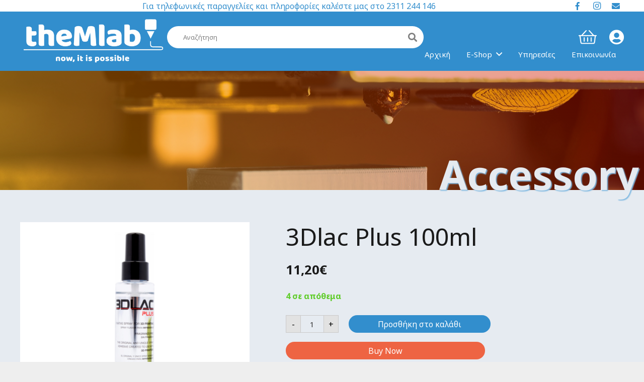

--- FILE ---
content_type: text/html
request_url: https://themlab.gr/product/sp0102/
body_size: 33328
content:
<!DOCTYPE HTML>
<html class="" lang="el">
<head>
<meta charset="UTF-8">
<title>3Dlac Plus 100ml &#8211; theMlab</title>
<meta name='robots' content='max-image-preview:large' />
<style>img:is([sizes="auto" i], [sizes^="auto," i]) { contain-intrinsic-size: 3000px 1500px }</style>
<link rel='dns-prefetch' href='//capi-automation.s3.us-east-2.amazonaws.com' />
<link rel='dns-prefetch' href='//www.googletagmanager.com' />
<link rel='dns-prefetch' href='//fonts.googleapis.com' />
<link rel="alternate" type="application/rss+xml" title="Ροή RSS &raquo; theMlab" href="https://themlab.gr/feed/" />
<link rel="alternate" type="application/rss+xml" title="Ροή Σχολίων &raquo; theMlab" href="https://themlab.gr/comments/feed/" />
<meta name="viewport" content="width=device-width, initial-scale=1"><meta name="SKYPE_TOOLBAR" content="SKYPE_TOOLBAR_PARSER_COMPATIBLE"><meta name="theme-color" content="#f5f5f5"><meta property="og:title" content="3Dlac Plus 100ml"><meta property="og:type" content="website"><meta property="og:url" content="https://themlab.gr/product/sp0102/"><meta property="og:image" content="https://themlab.gr/wp-content/uploads/2022/09/1-2.png"><script type="text/javascript">
/* <![CDATA[ */
window._wpemojiSettings = {"baseUrl":"https:\/\/s.w.org\/images\/core\/emoji\/16.0.1\/72x72\/","ext":".png","svgUrl":"https:\/\/s.w.org\/images\/core\/emoji\/16.0.1\/svg\/","svgExt":".svg","source":{"concatemoji":"https:\/\/themlab.gr\/wp-includes\/js\/wp-emoji-release.min.js?ver=6.8.3"}};
/*! This file is auto-generated */
!function(s,n){var o,i,e;function c(e){try{var t={supportTests:e,timestamp:(new Date).valueOf()};sessionStorage.setItem(o,JSON.stringify(t))}catch(e){}}function p(e,t,n){e.clearRect(0,0,e.canvas.width,e.canvas.height),e.fillText(t,0,0);var t=new Uint32Array(e.getImageData(0,0,e.canvas.width,e.canvas.height).data),a=(e.clearRect(0,0,e.canvas.width,e.canvas.height),e.fillText(n,0,0),new Uint32Array(e.getImageData(0,0,e.canvas.width,e.canvas.height).data));return t.every(function(e,t){return e===a[t]})}function u(e,t){e.clearRect(0,0,e.canvas.width,e.canvas.height),e.fillText(t,0,0);for(var n=e.getImageData(16,16,1,1),a=0;a<n.data.length;a++)if(0!==n.data[a])return!1;return!0}function f(e,t,n,a){switch(t){case"flag":return n(e,"\ud83c\udff3\ufe0f\u200d\u26a7\ufe0f","\ud83c\udff3\ufe0f\u200b\u26a7\ufe0f")?!1:!n(e,"\ud83c\udde8\ud83c\uddf6","\ud83c\udde8\u200b\ud83c\uddf6")&&!n(e,"\ud83c\udff4\udb40\udc67\udb40\udc62\udb40\udc65\udb40\udc6e\udb40\udc67\udb40\udc7f","\ud83c\udff4\u200b\udb40\udc67\u200b\udb40\udc62\u200b\udb40\udc65\u200b\udb40\udc6e\u200b\udb40\udc67\u200b\udb40\udc7f");case"emoji":return!a(e,"\ud83e\udedf")}return!1}function g(e,t,n,a){var r="undefined"!=typeof WorkerGlobalScope&&self instanceof WorkerGlobalScope?new OffscreenCanvas(300,150):s.createElement("canvas"),o=r.getContext("2d",{willReadFrequently:!0}),i=(o.textBaseline="top",o.font="600 32px Arial",{});return e.forEach(function(e){i[e]=t(o,e,n,a)}),i}function t(e){var t=s.createElement("script");t.src=e,t.defer=!0,s.head.appendChild(t)}"undefined"!=typeof Promise&&(o="wpEmojiSettingsSupports",i=["flag","emoji"],n.supports={everything:!0,everythingExceptFlag:!0},e=new Promise(function(e){s.addEventListener("DOMContentLoaded",e,{once:!0})}),new Promise(function(t){var n=function(){try{var e=JSON.parse(sessionStorage.getItem(o));if("object"==typeof e&&"number"==typeof e.timestamp&&(new Date).valueOf()<e.timestamp+604800&&"object"==typeof e.supportTests)return e.supportTests}catch(e){}return null}();if(!n){if("undefined"!=typeof Worker&&"undefined"!=typeof OffscreenCanvas&&"undefined"!=typeof URL&&URL.createObjectURL&&"undefined"!=typeof Blob)try{var e="postMessage("+g.toString()+"("+[JSON.stringify(i),f.toString(),p.toString(),u.toString()].join(",")+"));",a=new Blob([e],{type:"text/javascript"}),r=new Worker(URL.createObjectURL(a),{name:"wpTestEmojiSupports"});return void(r.onmessage=function(e){c(n=e.data),r.terminate(),t(n)})}catch(e){}c(n=g(i,f,p,u))}t(n)}).then(function(e){for(var t in e)n.supports[t]=e[t],n.supports.everything=n.supports.everything&&n.supports[t],"flag"!==t&&(n.supports.everythingExceptFlag=n.supports.everythingExceptFlag&&n.supports[t]);n.supports.everythingExceptFlag=n.supports.everythingExceptFlag&&!n.supports.flag,n.DOMReady=!1,n.readyCallback=function(){n.DOMReady=!0}}).then(function(){return e}).then(function(){var e;n.supports.everything||(n.readyCallback(),(e=n.source||{}).concatemoji?t(e.concatemoji):e.wpemoji&&e.twemoji&&(t(e.twemoji),t(e.wpemoji)))}))}((window,document),window._wpemojiSettings);
/* ]]> */
</script>
<style id='wp-emoji-styles-inline-css' type='text/css'>
img.wp-smiley, img.emoji {
display: inline !important;
border: none !important;
box-shadow: none !important;
height: 1em !important;
width: 1em !important;
margin: 0 0.07em !important;
vertical-align: -0.1em !important;
background: none !important;
padding: 0 !important;
}
</style>
<link rel='stylesheet' id='wp-block-library-css' href='//themlab.gr/wp-content/cache/wpfc-minified/7xt722vp/3tvpk.css' type='text/css' media='all' />
<style id='classic-theme-styles-inline-css' type='text/css'>
/*! This file is auto-generated */
.wp-block-button__link{color:#fff;background-color:#32373c;border-radius:9999px;box-shadow:none;text-decoration:none;padding:calc(.667em + 2px) calc(1.333em + 2px);font-size:1.125em}.wp-block-file__button{background:#32373c;color:#fff;text-decoration:none}
</style>
<style id='global-styles-inline-css' type='text/css'>
:root{--wp--preset--aspect-ratio--square: 1;--wp--preset--aspect-ratio--4-3: 4/3;--wp--preset--aspect-ratio--3-4: 3/4;--wp--preset--aspect-ratio--3-2: 3/2;--wp--preset--aspect-ratio--2-3: 2/3;--wp--preset--aspect-ratio--16-9: 16/9;--wp--preset--aspect-ratio--9-16: 9/16;--wp--preset--color--black: #000000;--wp--preset--color--cyan-bluish-gray: #abb8c3;--wp--preset--color--white: #ffffff;--wp--preset--color--pale-pink: #f78da7;--wp--preset--color--vivid-red: #cf2e2e;--wp--preset--color--luminous-vivid-orange: #ff6900;--wp--preset--color--luminous-vivid-amber: #fcb900;--wp--preset--color--light-green-cyan: #7bdcb5;--wp--preset--color--vivid-green-cyan: #00d084;--wp--preset--color--pale-cyan-blue: #8ed1fc;--wp--preset--color--vivid-cyan-blue: #0693e3;--wp--preset--color--vivid-purple: #9b51e0;--wp--preset--gradient--vivid-cyan-blue-to-vivid-purple: linear-gradient(135deg,rgba(6,147,227,1) 0%,rgb(155,81,224) 100%);--wp--preset--gradient--light-green-cyan-to-vivid-green-cyan: linear-gradient(135deg,rgb(122,220,180) 0%,rgb(0,208,130) 100%);--wp--preset--gradient--luminous-vivid-amber-to-luminous-vivid-orange: linear-gradient(135deg,rgba(252,185,0,1) 0%,rgba(255,105,0,1) 100%);--wp--preset--gradient--luminous-vivid-orange-to-vivid-red: linear-gradient(135deg,rgba(255,105,0,1) 0%,rgb(207,46,46) 100%);--wp--preset--gradient--very-light-gray-to-cyan-bluish-gray: linear-gradient(135deg,rgb(238,238,238) 0%,rgb(169,184,195) 100%);--wp--preset--gradient--cool-to-warm-spectrum: linear-gradient(135deg,rgb(74,234,220) 0%,rgb(151,120,209) 20%,rgb(207,42,186) 40%,rgb(238,44,130) 60%,rgb(251,105,98) 80%,rgb(254,248,76) 100%);--wp--preset--gradient--blush-light-purple: linear-gradient(135deg,rgb(255,206,236) 0%,rgb(152,150,240) 100%);--wp--preset--gradient--blush-bordeaux: linear-gradient(135deg,rgb(254,205,165) 0%,rgb(254,45,45) 50%,rgb(107,0,62) 100%);--wp--preset--gradient--luminous-dusk: linear-gradient(135deg,rgb(255,203,112) 0%,rgb(199,81,192) 50%,rgb(65,88,208) 100%);--wp--preset--gradient--pale-ocean: linear-gradient(135deg,rgb(255,245,203) 0%,rgb(182,227,212) 50%,rgb(51,167,181) 100%);--wp--preset--gradient--electric-grass: linear-gradient(135deg,rgb(202,248,128) 0%,rgb(113,206,126) 100%);--wp--preset--gradient--midnight: linear-gradient(135deg,rgb(2,3,129) 0%,rgb(40,116,252) 100%);--wp--preset--font-size--small: 13px;--wp--preset--font-size--medium: 20px;--wp--preset--font-size--large: 36px;--wp--preset--font-size--x-large: 42px;--wp--preset--spacing--20: 0.44rem;--wp--preset--spacing--30: 0.67rem;--wp--preset--spacing--40: 1rem;--wp--preset--spacing--50: 1.5rem;--wp--preset--spacing--60: 2.25rem;--wp--preset--spacing--70: 3.38rem;--wp--preset--spacing--80: 5.06rem;--wp--preset--shadow--natural: 6px 6px 9px rgba(0, 0, 0, 0.2);--wp--preset--shadow--deep: 12px 12px 50px rgba(0, 0, 0, 0.4);--wp--preset--shadow--sharp: 6px 6px 0px rgba(0, 0, 0, 0.2);--wp--preset--shadow--outlined: 6px 6px 0px -3px rgba(255, 255, 255, 1), 6px 6px rgba(0, 0, 0, 1);--wp--preset--shadow--crisp: 6px 6px 0px rgba(0, 0, 0, 1);}:where(.is-layout-flex){gap: 0.5em;}:where(.is-layout-grid){gap: 0.5em;}body .is-layout-flex{display: flex;}.is-layout-flex{flex-wrap: wrap;align-items: center;}.is-layout-flex > :is(*, div){margin: 0;}body .is-layout-grid{display: grid;}.is-layout-grid > :is(*, div){margin: 0;}:where(.wp-block-columns.is-layout-flex){gap: 2em;}:where(.wp-block-columns.is-layout-grid){gap: 2em;}:where(.wp-block-post-template.is-layout-flex){gap: 1.25em;}:where(.wp-block-post-template.is-layout-grid){gap: 1.25em;}.has-black-color{color: var(--wp--preset--color--black) !important;}.has-cyan-bluish-gray-color{color: var(--wp--preset--color--cyan-bluish-gray) !important;}.has-white-color{color: var(--wp--preset--color--white) !important;}.has-pale-pink-color{color: var(--wp--preset--color--pale-pink) !important;}.has-vivid-red-color{color: var(--wp--preset--color--vivid-red) !important;}.has-luminous-vivid-orange-color{color: var(--wp--preset--color--luminous-vivid-orange) !important;}.has-luminous-vivid-amber-color{color: var(--wp--preset--color--luminous-vivid-amber) !important;}.has-light-green-cyan-color{color: var(--wp--preset--color--light-green-cyan) !important;}.has-vivid-green-cyan-color{color: var(--wp--preset--color--vivid-green-cyan) !important;}.has-pale-cyan-blue-color{color: var(--wp--preset--color--pale-cyan-blue) !important;}.has-vivid-cyan-blue-color{color: var(--wp--preset--color--vivid-cyan-blue) !important;}.has-vivid-purple-color{color: var(--wp--preset--color--vivid-purple) !important;}.has-black-background-color{background-color: var(--wp--preset--color--black) !important;}.has-cyan-bluish-gray-background-color{background-color: var(--wp--preset--color--cyan-bluish-gray) !important;}.has-white-background-color{background-color: var(--wp--preset--color--white) !important;}.has-pale-pink-background-color{background-color: var(--wp--preset--color--pale-pink) !important;}.has-vivid-red-background-color{background-color: var(--wp--preset--color--vivid-red) !important;}.has-luminous-vivid-orange-background-color{background-color: var(--wp--preset--color--luminous-vivid-orange) !important;}.has-luminous-vivid-amber-background-color{background-color: var(--wp--preset--color--luminous-vivid-amber) !important;}.has-light-green-cyan-background-color{background-color: var(--wp--preset--color--light-green-cyan) !important;}.has-vivid-green-cyan-background-color{background-color: var(--wp--preset--color--vivid-green-cyan) !important;}.has-pale-cyan-blue-background-color{background-color: var(--wp--preset--color--pale-cyan-blue) !important;}.has-vivid-cyan-blue-background-color{background-color: var(--wp--preset--color--vivid-cyan-blue) !important;}.has-vivid-purple-background-color{background-color: var(--wp--preset--color--vivid-purple) !important;}.has-black-border-color{border-color: var(--wp--preset--color--black) !important;}.has-cyan-bluish-gray-border-color{border-color: var(--wp--preset--color--cyan-bluish-gray) !important;}.has-white-border-color{border-color: var(--wp--preset--color--white) !important;}.has-pale-pink-border-color{border-color: var(--wp--preset--color--pale-pink) !important;}.has-vivid-red-border-color{border-color: var(--wp--preset--color--vivid-red) !important;}.has-luminous-vivid-orange-border-color{border-color: var(--wp--preset--color--luminous-vivid-orange) !important;}.has-luminous-vivid-amber-border-color{border-color: var(--wp--preset--color--luminous-vivid-amber) !important;}.has-light-green-cyan-border-color{border-color: var(--wp--preset--color--light-green-cyan) !important;}.has-vivid-green-cyan-border-color{border-color: var(--wp--preset--color--vivid-green-cyan) !important;}.has-pale-cyan-blue-border-color{border-color: var(--wp--preset--color--pale-cyan-blue) !important;}.has-vivid-cyan-blue-border-color{border-color: var(--wp--preset--color--vivid-cyan-blue) !important;}.has-vivid-purple-border-color{border-color: var(--wp--preset--color--vivid-purple) !important;}.has-vivid-cyan-blue-to-vivid-purple-gradient-background{background: var(--wp--preset--gradient--vivid-cyan-blue-to-vivid-purple) !important;}.has-light-green-cyan-to-vivid-green-cyan-gradient-background{background: var(--wp--preset--gradient--light-green-cyan-to-vivid-green-cyan) !important;}.has-luminous-vivid-amber-to-luminous-vivid-orange-gradient-background{background: var(--wp--preset--gradient--luminous-vivid-amber-to-luminous-vivid-orange) !important;}.has-luminous-vivid-orange-to-vivid-red-gradient-background{background: var(--wp--preset--gradient--luminous-vivid-orange-to-vivid-red) !important;}.has-very-light-gray-to-cyan-bluish-gray-gradient-background{background: var(--wp--preset--gradient--very-light-gray-to-cyan-bluish-gray) !important;}.has-cool-to-warm-spectrum-gradient-background{background: var(--wp--preset--gradient--cool-to-warm-spectrum) !important;}.has-blush-light-purple-gradient-background{background: var(--wp--preset--gradient--blush-light-purple) !important;}.has-blush-bordeaux-gradient-background{background: var(--wp--preset--gradient--blush-bordeaux) !important;}.has-luminous-dusk-gradient-background{background: var(--wp--preset--gradient--luminous-dusk) !important;}.has-pale-ocean-gradient-background{background: var(--wp--preset--gradient--pale-ocean) !important;}.has-electric-grass-gradient-background{background: var(--wp--preset--gradient--electric-grass) !important;}.has-midnight-gradient-background{background: var(--wp--preset--gradient--midnight) !important;}.has-small-font-size{font-size: var(--wp--preset--font-size--small) !important;}.has-medium-font-size{font-size: var(--wp--preset--font-size--medium) !important;}.has-large-font-size{font-size: var(--wp--preset--font-size--large) !important;}.has-x-large-font-size{font-size: var(--wp--preset--font-size--x-large) !important;}
:where(.wp-block-post-template.is-layout-flex){gap: 1.25em;}:where(.wp-block-post-template.is-layout-grid){gap: 1.25em;}
:where(.wp-block-columns.is-layout-flex){gap: 2em;}:where(.wp-block-columns.is-layout-grid){gap: 2em;}
:root :where(.wp-block-pullquote){font-size: 1.5em;line-height: 1.6;}
</style>
<link rel='stylesheet' id='pi-dcw-css' href='//themlab.gr/wp-content/cache/wpfc-minified/8j7ou3ol/3tvpk.css' type='text/css' media='all' />
<style id='pi-dcw-inline-css' type='text/css'>
.pisol_buy_now_button{
color:#ffffff !important;
background-color: #ee6443 !important;
}
</style>
<link rel='stylesheet' id='rs-plugin-settings-css' href='//themlab.gr/wp-content/cache/wpfc-minified/edm009oz/3tvpk.css' type='text/css' media='all' />
<style id='rs-plugin-settings-inline-css' type='text/css'>
#rs-demo-id {}
</style>
<link rel='stylesheet' id='woof-css' href='//themlab.gr/wp-content/cache/wpfc-minified/nsghb2a/3tvpk.css' type='text/css' media='all' />
<link rel='stylesheet' id='chosen-drop-down-css' href='//themlab.gr/wp-content/cache/wpfc-minified/8z0e2mjk/3tvpk.css' type='text/css' media='all' />
<link rel='stylesheet' id='icheck-jquery-color-css' href='//themlab.gr/wp-content/cache/wpfc-minified/qkwf7p0k/3tvpk.css' type='text/css' media='all' />
<link rel='stylesheet' id='woof_by_instock_html_items-css' href='//themlab.gr/wp-content/cache/wpfc-minified/k2aw5ozz/5u8wq.css' type='text/css' media='all' />
<link rel='stylesheet' id='photoswipe-css' href='//themlab.gr/wp-content/cache/wpfc-minified/lkwqjr79/3tvpk.css' type='text/css' media='all' />
<link rel='stylesheet' id='photoswipe-default-skin-css' href='//themlab.gr/wp-content/cache/wpfc-minified/fqa3vzo0/3tvpk.css' type='text/css' media='all' />
<style id='woocommerce-inline-inline-css' type='text/css'>
.woocommerce form .form-row .required { visibility: visible; }
</style>
<link rel='stylesheet' id='gateway-css' href='//themlab.gr/wp-content/cache/wpfc-minified/1o74slgd/e830k.css' type='text/css' media='all' />
<link rel='stylesheet' id='brands-styles-css' href='//themlab.gr/wp-content/cache/wpfc-minified/g4mme8t9/81ogn.css' type='text/css' media='all' />
<link rel='stylesheet' id='us-fonts-css' href='https://fonts.googleapis.com/css?family=Noto+Sans%3A400%2C700&#038;subset=latin&#038;ver=6.8.3' type='text/css' media='all' />
<link rel='stylesheet' id='wc_stripe_express_checkout_style-css' href='//themlab.gr/wp-content/cache/wpfc-minified/d39wupas/g5456.css' type='text/css' media='all' />
<link rel='stylesheet' id='us-style-css' href='//themlab.gr/wp-content/cache/wpfc-minified/md2kiug5/3tvpk.css' type='text/css' media='all' />
<link rel='stylesheet' id='us-woocommerce-css' href='//themlab.gr/wp-content/cache/wpfc-minified/7xzqtury/3tvpk.css' type='text/css' media='all' />
<link rel='stylesheet' id='us-responsive-css' href='//themlab.gr/wp-content/cache/wpfc-minified/76v0pzu4/3tvpk.css' type='text/css' media='all' />
<link rel='stylesheet' id='theme-style-css' href='//themlab.gr/wp-content/themes/Themlab-child/style.css?ver=6.0.4' type='text/css' media='all' />
<script type="text/javascript" src="https://themlab.gr/wp-includes/js/jquery/jquery.min.js?ver=3.7.1" id="jquery-core-js"></script>
<script type="text/javascript" id="pi-dcw-js-extra">
/* <![CDATA[ */
var pisol_dcw_setting = {"ajax_url":"https:\/\/themlab.gr\/wp-admin\/admin-ajax.php"};
/* ]]> */
</script>
<script type="text/javascript" src="https://themlab.gr/wp-content/plugins/add-to-cart-direct-checkout-for-woocommerce/public/js/pi-dcw-public.js?ver=2.1.73.77" id="pi-dcw-js"></script>
<script type="text/javascript" src="https://themlab.gr/wp-content/plugins/revslider/public/assets/js/jquery.themepunch.tools.min.js?ver=5.4.8" id="tp-tools-js"></script>
<script type="text/javascript" src="https://themlab.gr/wp-content/plugins/revslider/public/assets/js/jquery.themepunch.revolution.min.js?ver=5.4.8" id="revmin-js"></script>
<script type="text/javascript" src="https://themlab.gr/wp-content/plugins/woocommerce/assets/js/jquery-blockui/jquery.blockUI.min.js?ver=2.7.0-wc.10.3.5" id="wc-jquery-blockui-js" defer="defer" data-wp-strategy="defer"></script>
<script type="text/javascript" id="wc-add-to-cart-js-extra">
/* <![CDATA[ */
var wc_add_to_cart_params = {"ajax_url":"\/wp-admin\/admin-ajax.php","wc_ajax_url":"\/?wc-ajax=%%endpoint%%","i18n_view_cart":"\u039a\u03b1\u03bb\u03ac\u03b8\u03b9","cart_url":"https:\/\/themlab.gr\/cart\/","is_cart":"","cart_redirect_after_add":"no"};
/* ]]> */
</script>
<script type="text/javascript" src="https://themlab.gr/wp-content/plugins/woocommerce/assets/js/frontend/add-to-cart.min.js?ver=10.3.5" id="wc-add-to-cart-js" defer="defer" data-wp-strategy="defer"></script>
<script type="text/javascript" src="https://themlab.gr/wp-content/plugins/woocommerce/assets/js/zoom/jquery.zoom.min.js?ver=1.7.21-wc.10.3.5" id="wc-zoom-js" defer="defer" data-wp-strategy="defer"></script>
<script type="text/javascript" src="https://themlab.gr/wp-content/plugins/woocommerce/assets/js/flexslider/jquery.flexslider.min.js?ver=2.7.2-wc.10.3.5" id="wc-flexslider-js" defer="defer" data-wp-strategy="defer"></script>
<script type="text/javascript" src="https://themlab.gr/wp-content/plugins/woocommerce/assets/js/photoswipe/photoswipe.min.js?ver=4.1.1-wc.10.3.5" id="wc-photoswipe-js" defer="defer" data-wp-strategy="defer"></script>
<script type="text/javascript" src="https://themlab.gr/wp-content/plugins/woocommerce/assets/js/photoswipe/photoswipe-ui-default.min.js?ver=4.1.1-wc.10.3.5" id="wc-photoswipe-ui-default-js" defer="defer" data-wp-strategy="defer"></script>
<script type="text/javascript" id="wc-single-product-js-extra">
/* <![CDATA[ */
var wc_single_product_params = {"i18n_required_rating_text":"\u03a0\u03b1\u03c1\u03b1\u03ba\u03b1\u03bb\u03bf\u03cd\u03bc\u03b5, \u03b5\u03c0\u03b9\u03bb\u03ad\u03be\u03c4\u03b5 \u03bc\u03af\u03b1 \u03b2\u03b1\u03b8\u03bc\u03bf\u03bb\u03bf\u03b3\u03af\u03b1","i18n_rating_options":["1 \u03b1\u03c0\u03cc 5 \u03b1\u03c3\u03c4\u03ad\u03c1\u03b9\u03b1","2 \u03b1\u03c0\u03cc 5 \u03b1\u03c3\u03c4\u03ad\u03c1\u03b9\u03b1","3 \u03b1\u03c0\u03cc 5 \u03b1\u03c3\u03c4\u03ad\u03c1\u03b9\u03b1","4 \u03b1\u03c0\u03cc 5 \u03b1\u03c3\u03c4\u03ad\u03c1\u03b9\u03b1","5 \u03b1\u03c0\u03cc 5 \u03b1\u03c3\u03c4\u03ad\u03c1\u03b9\u03b1"],"i18n_product_gallery_trigger_text":"View full-screen image gallery","review_rating_required":"yes","flexslider":{"rtl":false,"animation":"slide","smoothHeight":true,"directionNav":false,"controlNav":"thumbnails","slideshow":false,"animationSpeed":500,"animationLoop":false,"allowOneSlide":false},"zoom_enabled":"1","zoom_options":[],"photoswipe_enabled":"1","photoswipe_options":{"shareEl":false,"closeOnScroll":false,"history":false,"hideAnimationDuration":0,"showAnimationDuration":0},"flexslider_enabled":"1"};
/* ]]> */
</script>
<script type="text/javascript" src="https://themlab.gr/wp-content/plugins/woocommerce/assets/js/frontend/single-product.min.js?ver=10.3.5" id="wc-single-product-js" defer="defer" data-wp-strategy="defer"></script>
<script type="text/javascript" src="https://themlab.gr/wp-content/plugins/woocommerce/assets/js/js-cookie/js.cookie.min.js?ver=2.1.4-wc.10.3.5" id="wc-js-cookie-js" defer="defer" data-wp-strategy="defer"></script>
<script type="text/javascript" id="woocommerce-js-extra">
/* <![CDATA[ */
var woocommerce_params = {"ajax_url":"\/wp-admin\/admin-ajax.php","wc_ajax_url":"\/?wc-ajax=%%endpoint%%","i18n_password_show":"\u0395\u03bc\u03c6\u03ac\u03bd\u03b9\u03c3\u03b7 \u03c3\u03c5\u03bd\u03b8\u03b7\u03bc\u03b1\u03c4\u03b9\u03ba\u03bf\u03cd","i18n_password_hide":"\u0391\u03c0\u03cc\u03ba\u03c1\u03c5\u03c8\u03b7 \u03c3\u03c5\u03bd\u03b8\u03b7\u03bc\u03b1\u03c4\u03b9\u03ba\u03bf\u03cd"};
/* ]]> */
</script>
<script type="text/javascript" src="https://themlab.gr/wp-content/plugins/woocommerce/assets/js/frontend/woocommerce.min.js?ver=10.3.5" id="woocommerce-js" defer="defer" data-wp-strategy="defer"></script>
<!-- Google tag (gtag.js) snippet added by Site Kit -->
<!-- Google Analytics snippet added by Site Kit -->
<script type="text/javascript" src="https://www.googletagmanager.com/gtag/js?id=G-TM0TSHM6E9" id="google_gtagjs-js" async></script>
<script type="text/javascript" id="google_gtagjs-js-after">
/* <![CDATA[ */
window.dataLayer = window.dataLayer || [];function gtag(){dataLayer.push(arguments);}
gtag("set","linker",{"domains":["themlab.gr"]});
gtag("js", new Date());
gtag("set", "developer_id.dZTNiMT", true);
gtag("config", "G-TM0TSHM6E9");
/* ]]> */
</script>
<link rel="https://api.w.org/" href="https://themlab.gr/wp-json/" /><link rel="alternate" title="JSON" type="application/json" href="https://themlab.gr/wp-json/wp/v2/product/1924634" /><link rel="EditURI" type="application/rsd+xml" title="RSD" href="https://themlab.gr/xmlrpc.php?rsd" />
<meta name="generator" content="WordPress 6.8.3" />
<meta name="generator" content="WooCommerce 10.3.5" />
<link rel="canonical" href="https://themlab.gr/product/sp0102/" />
<link rel='shortlink' href='https://themlab.gr/?p=1924634' />
<link rel="alternate" title="oEmbed (JSON)" type="application/json+oembed" href="https://themlab.gr/wp-json/oembed/1.0/embed?url=https%3A%2F%2Fthemlab.gr%2Fproduct%2Fsp0102%2F" />
<link rel="alternate" title="oEmbed (XML)" type="text/xml+oembed" href="https://themlab.gr/wp-json/oembed/1.0/embed?url=https%3A%2F%2Fthemlab.gr%2Fproduct%2Fsp0102%2F&#038;format=xml" />
<meta name="generator" content="Site Kit by Google 1.166.0" /><meta name="facebook-domain-verification" content="zhill2mpqsaqw0ex5u184d3jg4vvs8" />
<!-- Meta Pixel Code -->
<script>
!function(f,b,e,v,n,t,s)
{if(f.fbq)return;n=f.fbq=function(){n.callMethod?
n.callMethod.apply(n,arguments):n.queue.push(arguments)};
if(!f._fbq)f._fbq=n;n.push=n;n.loaded=!0;n.version='2.0';
n.queue=[];t=b.createElement(e);t.async=!0;
t.src=v;s=b.getElementsByTagName(e)[0];
s.parentNode.insertBefore(t,s)}(window, document,'script',
'https://connect.facebook.net/en_US/fbevents.js');
fbq('init', '387635739943981');
fbq('track', 'PageView');
</script>
<noscript><img height="1" width="1" style="display:none"
src="https://www.facebook.com/tr?id=387635739943981&ev=PageView&noscript=1"
/></noscript>
<!-- End Meta Pixel Code -->
<!-- This website runs the Product Feed PRO for WooCommerce by AdTribes.io plugin - version woocommercesea_option_installed_version -->
<script>
if (!/Android|webOS|iPhone|iPad|iPod|BlackBerry|IEMobile|Opera Mini/i.test(navigator.userAgent)) {
var root = document.getElementsByTagName('html')[0]
root.className += " no-touch";
}
</script>
<noscript><style>.woocommerce-product-gallery{ opacity: 1 !important; }</style></noscript>
<!-- Google AdSense meta tags added by Site Kit -->
<meta name="google-adsense-platform-account" content="ca-host-pub-2644536267352236">
<meta name="google-adsense-platform-domain" content="sitekit.withgoogle.com">
<!-- End Google AdSense meta tags added by Site Kit -->
<meta name="generator" content="Powered by WPBakery Page Builder - drag and drop page builder for WordPress."/>
<!--[if lte IE 9]><link rel="stylesheet" type="text/css" href='//themlab.gr/wp-content/cache/wpfc-minified/fyx1b3f/3tvpk.css' media="screen"><![endif]-->			<script  type="text/javascript">
!function(f,b,e,v,n,t,s){if(f.fbq)return;n=f.fbq=function(){n.callMethod?
n.callMethod.apply(n,arguments):n.queue.push(arguments)};if(!f._fbq)f._fbq=n;
n.push=n;n.loaded=!0;n.version='2.0';n.queue=[];t=b.createElement(e);t.async=!0;
t.src=v;s=b.getElementsByTagName(e)[0];s.parentNode.insertBefore(t,s)}(window,
document,'script','https://connect.facebook.net/en_US/fbevents.js');
</script>
<!-- WooCommerce Facebook Integration Begin -->
<script  type="text/javascript">
fbq('init', '1911945622324488', {}, {
"agent": "woocommerce_0-10.3.5-3.5.14"
});
document.addEventListener( 'DOMContentLoaded', function() {
// Insert placeholder for events injected when a product is added to the cart through AJAX.
document.body.insertAdjacentHTML( 'beforeend', '<div class=\"wc-facebook-pixel-event-placeholder\"></div>' );
}, false );
</script>
<!-- WooCommerce Facebook Integration End -->
<style>.qib-container input[type='number']:not(#qib_id):not(#qib_id){-moz-appearance:textfield;}.qib-container input[type='number']:not(#qib_id):not(#qib_id)::-webkit-outer-spin-button,.qib-container input[type='number']:not(#qib_id):not(#qib_id)::-webkit-inner-spin-button{-webkit-appearance:none;display:none;margin:0;}form.cart button[type='submit']:not(#qib_id):not(#qib_id),form.cart .qib-container + div:not(#qib_id):not(#qib_id){display:inline-block;margin:0;padding-top:0;padding-bottom:0;float:none;vertical-align:top;text-align:center;}form.cart button[type='submit']:not(#qib_id):not(#qib_id):not(_){line-height:1;}form.cart button[type='submit']:not(#qib_id):not(#qib_id):not(_):not(_){height:35px;text-align:center;}form.cart .qib-container + button[type='submit']:not(#qib_id):not(#qib_id),form.cart .qib-container + div:not(#qib_id):not(#qib_id):not(_){margin-left:1em;}form.cart button[type='submit']:focus:not(#qib_id):not(#qib_id){outline-width:2px;outline-offset:-2px;outline-style:solid;}.qib-container div.quantity:not(#qib_id):not(#qib_id) {float:left;line-height:1;display:inline-block;margin:0;padding:0;border:none;border-radius:0;width:auto;min-height:initial;min-width:initial;max-height:initial;max-width:initial;}.qib-button:not(#qib_id):not(#qib_id){line-height:1;display:inline-block;margin:0;padding:0;box-sizing:border-box;height:35px;width:30px;color:black;background:#e2e2e2;border-color:#cac9c9;float:left;min-height:initial;min-width:initial;max-height:initial;max-width:initial;vertical-align:middle;font-size:16px;letter-spacing:0;border-style:solid;border-width:1px;transition:none;border-radius:0;}.qib-button:focus:not(#qib_id):not(#qib_id) {border:2px #b3b3aa solid;outline:none;}.qib-button:hover:not(#qib_id):not(#qib_id) {background:#d6d5d5;}.qib-container .quantity input.qty:not(#qib_id):not(#qib_id){line-height:1;background:none;text-align:center;vertical-align:middle;margin:0;padding:0;box-sizing:border-box;height:35px;width:45px;min-height:initial;min-width:initial;max-height:initial;max-width:initial;box-shadow:none;font-size:15px;border-style:solid;border-color:#cac9c9;border-width:1px 0;border-radius:0;}.qib-container .quantity input.qty:focus:not(#qib_id):not(#qib_id) {border-color:#cac9c9;outline:none;border-width:2px 1px;border-style:solid;}.woocommerce table.cart td.product-quantity:not(#qib_id):not(#qib_id){white-space:nowrap;}@media (min-width:768px){.woocommerce table.cart td.product-quantity:not(#qib_id):not(#qib_id){text-align:center;}}@media (min-width:768px){.woocommerce table.cart td.product-quantity .qib-container:not(#qib_id):not(#qib_id){display:flex;justify-content:center;}}.qib-container:not(#qib_id):not(#qib_id) {display:inline-block;}.woocommerce-grouped-product-list-item__quantity:not(#qib_id):not(#qib_id){margin:0;padding-left:0;padding-right:0;text-align:left;}.woocommerce-grouped-product-list-item__quantity .qib-container:not(#qib_id):not(#qib_id){display:flex;}.quantity .minus:not(#qib_id):not(#qib_id),.quantity .plus:not(#qib_id):not(#qib_id),.quantity > a:not(#qib_id):not(#qib_id){display:none;}.products.oceanwp-row .qib-container:not(#qib_id):not(#qib_id){margin-bottom:8px;}</style><meta name="generator" content="Powered by Slider Revolution 5.4.8 - responsive, Mobile-Friendly Slider Plugin for WordPress with comfortable drag and drop interface." />
<link rel="icon" href="https://themlab.gr/wp-content/uploads/2022/01/cropped-Nozzle-32x32.jpg" sizes="32x32" />
<link rel="icon" href="https://themlab.gr/wp-content/uploads/2022/01/cropped-Nozzle-192x192.jpg" sizes="192x192" />
<link rel="apple-touch-icon" href="https://themlab.gr/wp-content/uploads/2022/01/cropped-Nozzle-180x180.jpg" />
<meta name="msapplication-TileImage" content="https://themlab.gr/wp-content/uploads/2022/01/cropped-Nozzle-270x270.jpg" />
<script type="text/javascript">function setREVStartSize(e){									
try{ e.c=jQuery(e.c);var i=jQuery(window).width(),t=9999,r=0,n=0,l=0,f=0,s=0,h=0;
if(e.responsiveLevels&&(jQuery.each(e.responsiveLevels,function(e,f){f>i&&(t=r=f,l=e),i>f&&f>r&&(r=f,n=e)}),t>r&&(l=n)),f=e.gridheight[l]||e.gridheight[0]||e.gridheight,s=e.gridwidth[l]||e.gridwidth[0]||e.gridwidth,h=i/s,h=h>1?1:h,f=Math.round(h*f),"fullscreen"==e.sliderLayout){var u=(e.c.width(),jQuery(window).height());if(void 0!=e.fullScreenOffsetContainer){var c=e.fullScreenOffsetContainer.split(",");if (c) jQuery.each(c,function(e,i){u=jQuery(i).length>0?u-jQuery(i).outerHeight(!0):u}),e.fullScreenOffset.split("%").length>1&&void 0!=e.fullScreenOffset&&e.fullScreenOffset.length>0?u-=jQuery(window).height()*parseInt(e.fullScreenOffset,0)/100:void 0!=e.fullScreenOffset&&e.fullScreenOffset.length>0&&(u-=parseInt(e.fullScreenOffset,0))}f=u}else void 0!=e.minHeight&&f<e.minHeight&&(f=e.minHeight);e.c.closest(".rev_slider_wrapper").css({height:f})					
}catch(d){console.log("Failure at Presize of Slider:"+d)}						
};</script>
<style type="text/css" id="wp-custom-css">
.icheckbox_flat-aero {
background-position: -88px 0;
}
.icheckbox_flat-aero.checked {
background-position: -110px 0;
}
@media (min-width: 767px) and (max-width:1444px) {
.footertop .l-section-img.loaded {
background-position: 32% 20% !important;
}}
@media (min-width: 1445px) and (max-width:2000px) {
.footertop .l-section-img.loaded {
background-position: 32% 20% !important;
}}
@media (min-width: 2000px)  {
.footertop .l-section-img.loaded {
background-image: url(https://themlab.gr/wp-content/uploads/2020/07/footer_back2-scaled.jpg)!important;
background-position: 32% 20% !important;
}}
.l-subheader-cell.at_right {
max-height: 55px;
}
.w-text.ush_text_4 {
z-index: 9999999;
}
.w-search.ush_search_1.layout_simple {
z-index: 1000000;
}
@media (max-width:900px){
.current-menu-item a {
color: #328ecd !important;
}
.vc_col-sm-3.vc_column_container.l-sidebar {
display: none;
}
}
.titlecat  {
z-index: 1;
}
@media (min-width:768px) {
h1.w-page-title.align_right.vc_custom_1589273632994 {
max-width: 1045px;
float: right;
}
.vc_custom_1589273632994, .vc_custom_1589273300089 {
font-size: 5rem;
}
h1.w-page-title.align_right.vc_custom_1589273632994 {
margin-bottom: -17px;
}
}
@media (max-width:768px) {
.vc_custom_1589273632994, .vc_custom_1589273300089 {
font-size: 2rem;
color: white;
}
}
.w-search.ush_search_1.layout_simple {
top: 32px;
}
.current-menu-item {
text-decoration: underline;
}
.menu-item:hover {
text-decoration: underline;
}
input#us_form_search_s {
font-size: 13px !important;
}
.w-search-form {
border-radius: 4rem !important;
}
input#us_form_search_s {
padding-left: 2rem;
}
.w-cart.ush_cart_1.dropdown_height{
z-index: 1000;
}
.featured {
border-top-right-radius: 4rem;
border-bottom-right-radius: 4rem;
}
.l-canvas.type_wide {
background: #e6ebf1;
}
i.fas.fa-shopping-cart:after {
content: ' ';
background: url(/wp-content/uploads/2020/05/cart_big.png);
width: 36px;
height: 100%;
position: absolute;
background-size: contain;
top: 10px;
background-repeat: no-repeat;
left: 5px;
transition-duration: 0.5s;
}
.fa-shopping-cart:before {
display: none;
}
i.fas.fa-shopping-cart:hover:after {
opacity: 0.3 !important;
}
.categoryhome {
opacity: 0.8;
transition-duration: 0.5s;
}
.categoryhome:hover {
opacity: 1;
transform: scale(1.1);
cursor: crosshair;
}
.w-post-elm.post_image.usg_post_image_1.stretched:hover {
transition-duration: 0.5s;
border-top: 10px solid #fff;
border-bottom: 30px solid #fff;;
}
.w-post-elm.post_image.usg_post_image_1.stretched{
transform: scale(1);
transition-duration: 0.5s;
border: 20px solid #fff;
}
.vc_col-sm-3.vc_column_container.l-sidebar {
background: linear-gradient(115deg, #328ecd, #84bbe2);
color: white !important;
padding-left: 0.8rem;
padding-right: 1rem;
margin-top: -30px;
/*cursor: crosshair;*/
z-index: 100;
}
h3.widgettitle {
color: white;
}
.woof_container_inner h4 {
color: white !important;
border-bottom: 1px solid;
font-size: 1.2rem;
margin-bottom: 0.5rem;
}
.irs-grid-text {
color: #ffffff !important;
}
h3.widgettitle {
border-bottom: 1px solid;
font-size: 1.3rem;
}
ul.woof_list.woof_list_radio, ul.woof_list.woof_list_checkbox {
font-size: 0.9rem !important;
}
select.orderby {
border: 1px solid #84bbe2;
background: white;
color: #308ecc;
border-radius: 0;
}
h1.woocommerce-products-header__title.page-title {
display: none;
}
p.woocommerce-result-count {
float: left;
}
nav.gridlist-toggle {
float: right;
}
.gridlist-toggle {
display: block;
clear: both;
margin: 0 !important;
padding: 0em 0 !important;
line-height: 1em !important;
}
p.woocommerce-result-count {
margin: 1rem 0rem;
}
.woof_radio_term_reset_visible {
transform: scale(1.5);
}
span.w-cart-quantity {
background: #ffffff !important;
color: #308ecc !important;
font-weight: 600 !important;
}
.titlecat .l-section-h.i-cf {
background: linear-gradient(45deg, #ffb00073, #d5000063);
}
h2.woocommerce-loop-product__title {
min-height: 39px;
}
ul.tabs.wc-tabs {
box-shadow: 10px 10px #84bbe278;
}
li#tab-title-reviews {
display: none;
}
.woof_container_inner.woof_container_inner_ a {
color: #fff;
}
.entry-summary .cart .pisol_single_buy_now{
width:59% !important;
}
.single_add_to_cart_button{
width:42% !important;
}		</style>
<script type="text/javascript">
if (typeof woof_lang_custom == 'undefined') {
var woof_lang_custom = {};/*!!important*/
}
woof_lang_custom.stock = "In stock";
</script>
<script type="text/javascript">
var woof_is_permalink =1;
var woof_shop_page = "";
var woof_really_curr_tax = {};
var woof_current_page_link = location.protocol + '//' + location.host + location.pathname;
//***lets remove pagination from woof_current_page_link
woof_current_page_link = woof_current_page_link.replace(/\page\/[0-9]+/, "");
woof_current_page_link = "https://themlab.gr/shop/";
var woof_link = 'https://themlab.gr/wp-content/plugins/woocommerce-products-filter/';
</script>
<script>
var woof_ajaxurl = "https://themlab.gr/wp-admin/admin-ajax.php";
var woof_lang = {
'orderby': "orderby",
'date': "date",
'perpage': "per page",
'pricerange': "price range",
'menu_order': "menu order",
'popularity': "popularity",
'rating': "rating",
'price': "price low to high",
'price-desc': "price high to low"
};
if (typeof woof_lang_custom == 'undefined') {
var woof_lang_custom = {};/*!!important*/
}
//***
var woof_is_mobile = 0;
var woof_show_price_search_button = 0;
var woof_show_price_search_type = 0;
var woof_show_price_search_type = 0;
var swoof_search_slug = "swoof";
var icheck_skin = {};
icheck_skin.skin = "flat";
icheck_skin.color = "aero";
var is_woof_use_chosen =1;
var woof_current_values = '[]';
//+++
var woof_lang_loading = "Loading ...";
woof_lang_loading = "Παρακαλώ περιμένετε..";
var woof_lang_show_products_filter = "show products filter";
var woof_lang_hide_products_filter = "hide products filter";
var woof_lang_pricerange = "price range";
//+++
var woof_use_beauty_scroll =0;
//+++
var woof_autosubmit =1;
var woof_ajaxurl = "https://themlab.gr/wp-admin/admin-ajax.php";
/*var woof_submit_link = "";*/
var woof_is_ajax = 0;
var woof_ajax_redraw = 0;
var woof_ajax_page_num =1;
var woof_ajax_first_done = false;
var woof_checkboxes_slide_flag = true;
//toggles
var woof_toggle_type = "image";
var woof_toggle_closed_text = "+";
var woof_toggle_opened_text = "-";
var woof_toggle_closed_image = "https://themlab.gr/wp-content/uploads/2020/07/PLUSS.png";
var woof_toggle_opened_image = "https://themlab.gr/wp-content/uploads/2020/07/MINUS-1.png";
//indexes which can be displayed in red buttons panel
var woof_accept_array = ["min_price", "orderby", "perpage", "stock","product_brand","product_visibility","product_cat","product_tag","pa_brand","pa_color","pa_color_category","pa_color-ral-code","pa_material","pa_print-volume","pa_weight","pa_διάμετρος","pa_κρούση","pa_σειρά"];
//***
//for extensions
var woof_ext_init_functions = null;
woof_ext_init_functions = '{"by_instock":"woof_init_instock"}';
var woof_overlay_skin = "default";
jQuery(function () {
try
{
woof_current_values = jQuery.parseJSON(woof_current_values);
} catch (e)
{
woof_current_values = null;
}
if (woof_current_values == null || woof_current_values.length == 0) {
woof_current_values = {};
}
});
function woof_js_after_ajax_done() {
jQuery(document).trigger('woof_ajax_done');
}
</script>
<noscript><style type="text/css"> .wpb_animate_when_almost_visible { opacity: 1; }</style></noscript>
<style id="us-theme-options-css">@font-face{font-family:'Font Awesome 5 Brands';font-display:block;font-style:normal;font-weight:normal;src:url("https://themlab.gr/wp-content/themes/Themlab/fonts/fa-brands-400.woff2") format("woff2"),url("https://themlab.gr/wp-content/themes/Themlab/fonts/fa-brands-400.woff") format("woff")}.fab{font-family:'Font Awesome 5 Brands'}@font-face{font-family:'fontawesome';font-display:block;font-style:normal;font-weight:300;src:url("https://themlab.gr/wp-content/themes/Themlab/fonts/fa-light-300.woff2") format("woff2"),url("https://themlab.gr/wp-content/themes/Themlab/fonts/fa-light-300.woff") format("woff")}.fal{font-family:'fontawesome';font-weight:300}@font-face{font-family:'fontawesome';font-display:block;font-style:normal;font-weight:400;src:url("https://themlab.gr/wp-content/themes/Themlab/fonts/fa-regular-400.woff2") format("woff2"),url("https://themlab.gr/wp-content/themes/Themlab/fonts/fa-regular-400.woff") format("woff")}.far{font-family:'fontawesome';font-weight:400}@font-face{font-family:'fontawesome';font-display:block;font-style:normal;font-weight:900;src:url("https://themlab.gr/wp-content/themes/Themlab/fonts/fa-solid-900.woff2") format("woff2"),url("https://themlab.gr/wp-content/themes/Themlab/fonts/fa-solid-900.woff") format("woff")}.fa,.fas{font-family:'fontawesome';font-weight:900}.style_phone6-1>div{background-image:url(https://themlab.gr/wp-content/themes/Themlab/framework/img/phone-6-black-real.png)}.style_phone6-2>div{background-image:url(https://themlab.gr/wp-content/themes/Themlab/framework/img/phone-6-white-real.png)}.style_phone6-3>div{background-image:url(https://themlab.gr/wp-content/themes/Themlab/framework/img/phone-6-black-flat.png)}.style_phone6-4>div{background-image:url(https://themlab.gr/wp-content/themes/Themlab/framework/img/phone-6-white-flat.png)}.leaflet-default-icon-path{background-image:url(https://themlab.gr/wp-content/themes/Themlab/css/vendor/images/marker-icon.png)}html, .l-header .widget{font-family:'Noto Sans', sans-serif;font-weight:400;font-size:16px;line-height:28px}h1{font-weight:400;font-size:3.0rem;line-height:1.2;letter-spacing:0;margin-bottom:1.5rem}h2{font-weight:400;font-size:2.0rem;line-height:1.2;letter-spacing:0;margin-bottom:1.5rem}h3{font-weight:400;font-size:1.7rem;line-height:1.2;letter-spacing:0;margin-bottom:1.5rem}.woocommerce-Reviews-title,.widgettitle, .comment-reply-title, h4{font-weight:400;font-size:1.5rem;line-height:1.2;letter-spacing:0;margin-bottom:1.5rem}h5{font-weight:400;font-size:1.4rem;line-height:1.2;letter-spacing:0;margin-bottom:1.5rem}h6{font-weight:400;font-size:1.3rem;line-height:1.2;letter-spacing:0;margin-bottom:1.5rem}@media (max-width:767px){html{font-size:15px;line-height:26px}h1{font-size:3.0rem}h1.vc_custom_heading{font-size:3.0rem !important}h2{font-size:2.0rem}h2.vc_custom_heading{font-size:2.0rem !important}h3{font-size:1.7rem}h3.vc_custom_heading{font-size:1.7rem !important}h4,.woocommerce-Reviews-title,.widgettitle,.comment-reply-title{font-size:1.5rem}h4.vc_custom_heading{font-size:1.5rem !important}h5{font-size:1.4rem}h5.vc_custom_heading{font-size:1.4rem !important}h6{font-size:1.3rem}h6.vc_custom_heading{font-size:1.3rem !important}}body{background:#eee}body,.l-header.pos_fixed{min-width:1300px}.l-canvas.type_boxed,.l-canvas.type_boxed .l-subheader,.l-canvas.type_boxed .l-section.type_sticky,.l-canvas.type_boxed~.l-footer{max-width:1300px}.l-subheader-h,.l-section-h,.l-main .aligncenter,.w-tabs-section-content-h{max-width:1350px}.post-password-form{max-width:calc(1350px + 5rem)}@media screen and (max-width:1430px){.l-main .aligncenter{max-width:calc(100vw - 5rem)}}.wpb_text_column:not(:last-child){margin-bottom:1.5rem}.l-sidebar{width:25%}.l-content{width:75%}@media (max-width:767px){.g-cols.reversed{flex-direction:column-reverse}.g-cols>div:not([class*=" vc_col-"]){width:100%;margin:0 0 1rem}.g-cols.type_boxes>div,.g-cols.reversed>div:first-child,.g-cols:not(.reversed)>div:last-child,.g-cols>div.has-fill{margin-bottom:0}.vc_wp_custommenu.layout_hor,.align_center_xs,.align_center_xs .w-socials{text-align:center}.align_center_xs .w-hwrapper>*{margin:0.5rem 0;width:100%}}@media (min-width:768px){.l-section.for_sidebar.at_left>div>.g-cols{flex-direction:row-reverse}}.tribe-events-button,button[type="submit"]:not(.w-btn),input[type="submit"]{font-weight:400;font-style:normal;text-transform:none;letter-spacing:0em;border-radius:4em;padding:0.8em 1.8em;background:#328ecd;border-color:transparent;color:#ffffff!important}.tribe-events-button,button[type="submit"]:not(.w-btn):before,input[type="submit"]{border-width:2px}.no-touch .tribe-events-button:hover,.no-touch button[type="submit"]:not(.w-btn):hover,.no-touch input[type="submit"]:hover{box-shadow:0 0em 0em rgba(0,0,0,0.2);background:#276d9c;border-color:transparent;color:#ffffff!important}.woocommerce .button.alt, .woocommerce .button.checkout, .woocommerce .button.add_to_cart_button,.us-btn-style_1{font-family:'Noto Sans', sans-serif;font-weight:400;font-style:normal;text-transform:none;letter-spacing:0em;border-radius:4em;padding:0.8em 1.8em;background:#328ecd;border-color:transparent;color:#ffffff!important;box-shadow:0 0em 0em rgba(0,0,0,0.2)}.woocommerce .button.alt:before, .woocommerce .button.checkout:before, .woocommerce .button.add_to_cart_button:before,.us-btn-style_1:before{border-width:2px}.no-touch .woocommerce .button.alt:hover, .no-touch .woocommerce .button.checkout:hover, .no-touch .woocommerce .button.add_to_cart_button:hover,.no-touch .us-btn-style_1:hover{box-shadow:0 0em 0em rgba(0,0,0,0.2);background:#276d9c;border-color:transparent;color:#ffffff!important}.woocommerce .button,.us-btn-style_2{font-family:'Noto Sans', sans-serif;font-weight:300;font-style:normal;text-transform:uppercase;letter-spacing:0em;border-radius:2em;padding:0.8em 1.8em;background:#ffffff;border-color:transparent;color:#328ecd!important;box-shadow:0 0em 0em rgba(0,0,0,0.2)}.woocommerce .button:before,.us-btn-style_2:before{border-width:2px}.no-touch .woocommerce .button:hover,.no-touch .us-btn-style_2:hover{box-shadow:0 0em 0em rgba(0,0,0,0.2);background:#ffffff;border-color:transparent;color:#276d9c!important}a,button,input[type="submit"],.ui-slider-handle{outline:none !important}.w-header-show,.w-toplink{background:rgba(0,0,0,0.3)}body{-webkit-tap-highlight-color:rgba(50,142,205,0.2)}.l-subheader.at_top,.l-subheader.at_top .w-dropdown-list,.l-subheader.at_top .type_mobile .w-nav-list.level_1{background:#ffffff}.l-subheader.at_top,.l-subheader.at_top .w-dropdown.opened,.l-subheader.at_top .type_mobile .w-nav-list.level_1{color:#328ecd}.no-touch .l-subheader.at_top a:hover,.no-touch .l-header.bg_transparent .l-subheader.at_top .w-dropdown.opened a:hover{color:#1c6291}.header_ver .l-header,.l-subheader.at_middle,.l-subheader.at_middle .w-dropdown-list,.l-subheader.at_middle .type_mobile .w-nav-list.level_1{background:#328ecd}.l-subheader.at_middle,.l-subheader.at_middle .w-dropdown.opened,.l-subheader.at_middle .type_mobile .w-nav-list.level_1{color:#ffffff}.no-touch .l-subheader.at_middle a:hover,.no-touch .l-header.bg_transparent .l-subheader.at_middle .w-dropdown.opened a:hover{color:#1c6291}.l-subheader.at_bottom,.l-subheader.at_bottom .w-dropdown-list,.l-subheader.at_bottom .type_mobile .w-nav-list.level_1{background:#328ecd}.l-subheader.at_bottom,.l-subheader.at_bottom .w-dropdown.opened,.l-subheader.at_bottom .type_mobile .w-nav-list.level_1{color:#ffffff}.no-touch .l-subheader.at_bottom a:hover,.no-touch .l-header.bg_transparent .l-subheader.at_bottom .w-dropdown.opened a:hover{color:#e95095}.l-header.bg_transparent:not(.sticky) .l-subheader{color:#fff}.no-touch .l-header.bg_transparent:not(.sticky) .w-text a:hover,.no-touch .l-header.bg_transparent:not(.sticky) .w-html a:hover,.no-touch .l-header.bg_transparent:not(.sticky) .w-dropdown a:hover,.no-touch .l-header.bg_transparent:not(.sticky) .type_desktop .menu-item.level_1:hover>.w-nav-anchor{color:#fff}.l-header.bg_transparent:not(.sticky) .w-nav-title:after{background:#fff}.w-search-form{background:#ffffff;color:#000000}.menu-item.level_1>.w-nav-anchor:focus,.no-touch .menu-item.level_1.opened>.w-nav-anchor,.no-touch .menu-item.level_1:hover>.w-nav-anchor{background:rgba(255,255,255,0);color:#ffffff}.w-nav-title:after{background:#ffffff}.menu-item.level_1.current-menu-item>.w-nav-anchor,.menu-item.level_1.current-menu-parent>.w-nav-anchor,.menu-item.level_1.current-menu-ancestor>.w-nav-anchor{background:rgba(255,255,255,0);color:#ffffff}.l-header.bg_transparent:not(.sticky) .type_desktop .menu-item.level_1.current-menu-item>.w-nav-anchor,.l-header.bg_transparent:not(.sticky) .type_desktop .menu-item.level_1.current-menu-ancestor>.w-nav-anchor{background:#ffffff;color:#ffffff}.w-nav-list:not(.level_1){background:#ffffff;color:#333}.no-touch .menu-item:not(.level_1)>.w-nav-anchor:focus,.no-touch .menu-item:not(.level_1):hover>.w-nav-anchor{background:#328ecd;color:#fff}.menu-item:not(.level_1).current-menu-item>.w-nav-anchor,.menu-item:not(.level_1).current-menu-parent>.w-nav-anchor,.menu-item:not(.level_1).current-menu-ancestor>.w-nav-anchor{background:#ffffff;color:#328ecd}.btn.menu-item>a{background:#e95095 !important;color:#fff !important}.no-touch .btn.menu-item>a:hover{background:#7049ba !important;color:#fff !important}body.us_iframe,.l-preloader,.l-canvas,.l-footer,.l-popup-box-content,.g-filters.style_1 .g-filters-item.active,.w-pricing-item-h,.w-tabs.layout_default .w-tabs-item.active,.w-tabs.layout_ver .w-tabs-item.active,.no-touch .w-tabs.layout_default .w-tabs-item.active:hover,.no-touch .w-tabs.layout_ver .w-tabs-item.active:hover,.w-tabs.layout_timeline .w-tabs-item,.w-tabs.layout_timeline .w-tabs-section-header-h,.leaflet-popup-content-wrapper,.leaflet-popup-tip,.w-cart-dropdown,.woocommerce-tabs .tabs li.active,.no-touch .woocommerce-tabs .tabs li.active:hover,.woocommerce .shipping-calculator-form,.woocommerce #payment .payment_box,.wpml-ls-statics-footer,.select2-selection__choice,.select2-search input{background:#fff}.woocommerce #payment .payment_methods li>input:checked + label,.woocommerce .blockUI.blockOverlay{background:#fff !important}.w-tabs.layout_modern .w-tabs-item:after{border-bottom-color:#fff}.w-iconbox.style_circle.color_contrast .w-iconbox-icon{color:#fff}input,textarea,select,.w-actionbox.color_light,.w-form-checkbox,.w-form-radio,.g-filters.style_1,.g-filters.style_2 .g-filters-item.active,.w-flipbox-front,.w-grid-none,.w-iconbox.style_circle.color_light .w-iconbox-icon,.w-pricing-item-header,.w-progbar-bar,.w-progbar.style_3 .w-progbar-bar:before,.w-progbar.style_3 .w-progbar-bar-count,.w-socials.style_solid .w-socials-item-link,.w-tabs.layout_default .w-tabs-list,.w-tabs.layout_ver .w-tabs-list,.no-touch .l-main .layout_ver .widget_nav_menu a:hover,.no-touch .owl-carousel.navpos_outside .owl-nav div:hover,.woocommerce .quantity .plus,.woocommerce .quantity .minus,.woocommerce-tabs .tabs,.woocommerce .cart_totals,.woocommerce-checkout #order_review,.woocommerce-table--order-details,.woocommerce ul.order_details,.smile-icon-timeline-wrap .timeline-wrapper .timeline-block,.smile-icon-timeline-wrap .timeline-feature-item.feat-item,.wpml-ls-legacy-dropdown a,.wpml-ls-legacy-dropdown-click a,.tablepress .row-hover tr:hover td,.select2-selection,.select2-dropdown{background:#f5f5f5}.timeline-wrapper .timeline-post-right .ult-timeline-arrow l,.timeline-wrapper .timeline-post-left .ult-timeline-arrow l,.timeline-feature-item.feat-item .ult-timeline-arrow l{border-color:#f5f5f5}hr,td,th,.l-section,.vc_column_container,.vc_column-inner,.w-comments .children,.w-image,.w-pricing-item-h,.w-profile,.w-sharing-item,.w-tabs-list,.w-tabs-section,.widget_calendar #calendar_wrap,.l-main .widget_nav_menu .menu,.l-main .widget_nav_menu .menu-item a,.woocommerce .login,.woocommerce .track_order,.woocommerce .checkout_coupon,.woocommerce .lost_reset_password,.woocommerce .register,.woocommerce .cart.variations_form,.woocommerce .commentlist .comment-text,.woocommerce .comment-respond,.woocommerce .related,.woocommerce .upsells,.woocommerce .cross-sells,.woocommerce .checkout #order_review,.widget_price_filter .ui-slider-handle,.smile-icon-timeline-wrap .timeline-line{border-color:#e8e8e8}.w-separator.color_border,.w-iconbox.color_light .w-iconbox-icon{color:#e8e8e8}.w-flipbox-back,.w-iconbox.style_circle.color_light .w-iconbox-icon,.no-touch .woocommerce .quantity .plus:hover,.no-touch .woocommerce .quantity .minus:hover,.no-touch .woocommerce #payment .payment_methods li>label:hover,.widget_price_filter .ui-slider:before,.no-touch .wpml-ls-sub-menu a:hover{background:#e8e8e8}.w-iconbox.style_outlined.color_light .w-iconbox-icon,.w-person-links-item,.w-socials.style_outlined .w-socials-item-link,.pagination .page-numbers{box-shadow:0 0 0 2px #e8e8e8 inset}.w-tabs.layout_trendy .w-tabs-list{box-shadow:0 -1px 0 #e8e8e8 inset}h1, h2, h3, h4, h5, h6,.woocommerce .product .price,.w-counter.color_heading .w-counter-value{color:#1a1a1a}.w-progbar.color_heading .w-progbar-bar-h{background:#1a1a1a}input,textarea,select,.l-canvas,.l-footer,.l-popup-box-content,.w-form-row-field>i,.w-iconbox.color_light.style_circle .w-iconbox-icon,.w-tabs.layout_timeline .w-tabs-item,.w-tabs.layout_timeline .w-tabs-section-header-h,.leaflet-popup-content-wrapper,.leaflet-popup-tip,.w-cart-dropdown,.select2-dropdown{color:#333}.w-iconbox.style_circle.color_contrast .w-iconbox-icon,.w-progbar.color_text .w-progbar-bar-h,.w-scroller-dot span{background:#333}.w-iconbox.style_outlined.color_contrast .w-iconbox-icon{box-shadow:0 0 0 2px #333 inset}.w-scroller-dot span{box-shadow:0 0 0 2px #333}a{color:#328ecd}.no-touch a:hover,.no-touch .tablepress .sorting:hover{color:#1c6291}.no-touch .w-cart-dropdown a:not(.button):hover{color:#1c6291 !important}.g-preloader,.l-main .w-contacts-item:before,.w-counter.color_primary .w-counter-value,.g-filters.style_1 .g-filters-item.active,.g-filters.style_3 .g-filters-item.active,.w-form-row.focused .w-form-row-field>i,.w-iconbox.color_primary .w-iconbox-icon,.w-separator.color_primary,.w-sharing.type_outlined.color_primary .w-sharing-item,.no-touch .w-sharing.type_simple.color_primary .w-sharing-item:hover .w-sharing-icon,.w-tabs.layout_default .w-tabs-item.active,.w-tabs.layout_trendy .w-tabs-item.active,.w-tabs.layout_ver .w-tabs-item.active,.w-tabs-section.active .w-tabs-section-header,.tablepress .sorting_asc,.tablepress .sorting_desc,.star-rating span:before,.woocommerce-tabs .tabs li.active,.no-touch .woocommerce-tabs .tabs li.active:hover,.woocommerce #payment .payment_methods li>input:checked + label,.highlight_primary{color:#328ecd}.l-section.color_primary,.us-btn-style_badge,.no-touch .post_navigation.layout_sided a:hover .post_navigation-item-arrow,.g-placeholder,.highlight_primary_bg,.w-actionbox.color_primary,.w-form-row input:checked + .w-form-checkbox,.w-form-row input:checked + .w-form-radio,.no-touch .g-filters.style_1 .g-filters-item:hover,.no-touch .g-filters.style_2 .g-filters-item:hover,.w-post-elm-placeholder,.w-iconbox.style_circle.color_primary .w-iconbox-icon,.no-touch .w-iconbox.style_circle .w-iconbox-icon:before,.no-touch .w-iconbox.style_outlined .w-iconbox-icon:before,.no-touch .w-person-links-item:before,.w-pricing-item.type_featured .w-pricing-item-header,.w-progbar.color_primary .w-progbar-bar-h,.w-sharing.type_solid.color_primary .w-sharing-item,.w-sharing.type_fixed.color_primary .w-sharing-item,.w-sharing.type_outlined.color_primary .w-sharing-item:before,.no-touch .w-sharing-tooltip .w-sharing-item:hover,.w-socials-item-link-hover,.w-tabs.layout_modern .w-tabs-list,.w-tabs.layout_trendy .w-tabs-item:after,.w-tabs.layout_timeline .w-tabs-item:before,.w-tabs.layout_timeline .w-tabs-section-header-h:before,.no-touch .w-header-show:hover,.no-touch .w-toplink.active:hover,.no-touch .pagination .page-numbers:before,.pagination .page-numbers.current,.l-main .widget_nav_menu .menu-item.current-menu-item>a,.rsThumb.rsNavSelected,.no-touch .tp-leftarrow.custom:before,.no-touch .tp-rightarrow.custom:before,.smile-icon-timeline-wrap .timeline-separator-text .sep-text,.smile-icon-timeline-wrap .timeline-wrapper .timeline-dot,.smile-icon-timeline-wrap .timeline-feature-item .timeline-dot,p.demo_store,.woocommerce .onsale,.widget_price_filter .ui-slider-range,.widget_layered_nav_filters ul li a,.select2-results__option--highlighted{background:#328ecd}.w-tabs.layout_default .w-tabs-item.active,.w-tabs.layout_ver .w-tabs-item.active,.woocommerce-product-gallery li img,.woocommerce-tabs .tabs li.active,.no-touch .woocommerce-tabs .tabs li.active:hover,.owl-dot.active span,.rsBullet.rsNavSelected span,.tp-bullets.custom .tp-bullet{border-color:#328ecd}.l-main .w-contacts-item:before,.w-iconbox.color_primary.style_outlined .w-iconbox-icon,.w-sharing.type_outlined.color_primary .w-sharing-item,.w-tabs.layout_timeline .w-tabs-item,.w-tabs.layout_timeline .w-tabs-section-header-h{box-shadow:0 0 0 2px #328ecd inset}input:focus,textarea:focus,select:focus,.select2-container--focus .select2-selection{box-shadow:0 0 0 2px #328ecd}.no-touch .post_navigation.layout_simple a:hover .post_navigation-item-title,.w-counter.color_secondary .w-counter-value,.w-iconbox.color_secondary .w-iconbox-icon,.w-separator.color_secondary,.w-sharing.type_outlined.color_secondary .w-sharing-item,.no-touch .w-sharing.type_simple.color_secondary .w-sharing-item:hover .w-sharing-icon,.highlight_secondary{color:#328ecd}.l-section.color_secondary,.w-actionbox.color_secondary,.no-touch .us-btn-style_badge:hover,.w-iconbox.style_circle.color_secondary .w-iconbox-icon,.w-progbar.color_secondary .w-progbar-bar-h,.w-sharing.type_solid.color_secondary .w-sharing-item,.w-sharing.type_fixed.color_secondary .w-sharing-item,.w-sharing.type_outlined.color_secondary .w-sharing-item:before,.no-touch .widget_layered_nav_filters ul li a:hover,.highlight_secondary_bg{background:#328ecd}.w-separator.color_secondary{border-color:#328ecd}.w-iconbox.color_secondary.style_outlined .w-iconbox-icon,.w-sharing.type_outlined.color_secondary .w-sharing-item{box-shadow:0 0 0 2px #328ecd inset}blockquote:before,.w-form-row-description,.l-main .post-author-website,.l-main .w-profile-link.for_logout,.l-main .widget_tag_cloud,.l-main .widget_product_tag_cloud,.highlight_faded{color:#999}.l-section.color_alternate,.color_alternate .g-filters.style_1 .g-filters-item.active,.color_alternate .w-pricing-item-h,.color_alternate .w-tabs.layout_default .w-tabs-item.active,.no-touch .color_alternate .w-tabs.layout_default .w-tabs-item.active:hover,.color_alternate .w-tabs.layout_ver .w-tabs-item.active,.no-touch .color_alternate .w-tabs.layout_ver .w-tabs-item.active:hover,.color_alternate .w-tabs.layout_timeline .w-tabs-item,.color_alternate .w-tabs.layout_timeline .w-tabs-section-header-h{background:#f5f5f5}.color_alternate .w-iconbox.style_circle.color_contrast .w-iconbox-icon{color:#f5f5f5}.color_alternate .w-tabs.layout_modern .w-tabs-item:after{border-bottom-color:#f5f5f5}.color_alternate input:not([type="submit"]),.color_alternate textarea,.color_alternate select,.color_alternate .w-form-checkbox,.color_alternate .w-form-radio,.color_alternate .g-filters.style_1,.color_alternate .g-filters.style_2 .g-filters-item.active,.color_alternate .w-grid-none,.color_alternate .w-iconbox.style_circle.color_light .w-iconbox-icon,.color_alternate .w-pricing-item-header,.color_alternate .w-progbar-bar,.color_alternate .w-socials.style_solid .w-socials-item-link,.color_alternate .w-tabs.layout_default .w-tabs-list,.color_alternate .ginput_container_creditcard{background:#fff}.l-section.color_alternate,.color_alternate td,.color_alternate th,.color_alternate .vc_column_container,.color_alternate .vc_column-inner,.color_alternate .w-comments .children,.color_alternate .w-image,.color_alternate .w-pricing-item-h,.color_alternate .w-profile,.color_alternate .w-sharing-item,.color_alternate .w-tabs-list,.color_alternate .w-tabs-section{border-color:#ddd}.color_alternate .w-separator.color_border,.color_alternate .w-iconbox.color_light .w-iconbox-icon{color:#ddd}.color_alternate .w-iconbox.style_circle.color_light .w-iconbox-icon{background:#ddd}.color_alternate .w-iconbox.style_outlined.color_light .w-iconbox-icon,.color_alternate .w-person-links-item,.color_alternate .w-socials.style_outlined .w-socials-item-link,.color_alternate .pagination .page-numbers{box-shadow:0 0 0 2px #ddd inset}.color_alternate .w-tabs.layout_trendy .w-tabs-list{box-shadow:0 -1px 0 #ddd inset}.l-section.color_alternate h1,.l-section.color_alternate h2,.l-section.color_alternate h3,.l-section.color_alternate h4,.l-section.color_alternate h5,.l-section.color_alternate h6,.l-section.color_alternate .w-counter-value{color:#1a1a1a}.color_alternate .w-progbar.color_contrast .w-progbar-bar-h{background:#1a1a1a}.l-section.color_alternate,.color_alternate input,.color_alternate textarea,.color_alternate select,.color_alternate .w-form-row-field>i,.color_alternate .w-iconbox.color_contrast .w-iconbox-icon,.color_alternate .w-iconbox.color_light.style_circle .w-iconbox-icon,.color_alternate .w-tabs.layout_timeline .w-tabs-item,.color_alternate .w-tabs.layout_timeline .w-tabs-section-header-h{color:#333}.color_alternate .w-iconbox.style_circle.color_contrast .w-iconbox-icon{background:#333}.color_alternate .w-iconbox.style_outlined.color_contrast .w-iconbox-icon{box-shadow:0 0 0 2px #333 inset}.color_alternate a{color:#328ecd}.no-touch .color_alternate a:hover{color:#1c6291}.color_alternate .highlight_primary,.l-main .color_alternate .w-contacts-item:before,.color_alternate .w-counter.color_primary .w-counter-value,.color_alternate .g-preloader,.color_alternate .g-filters.style_1 .g-filters-item.active,.color_alternate .g-filters.style_3 .g-filters-item.active,.color_alternate .w-form-row.focused .w-form-row-field>i,.color_alternate .w-iconbox.color_primary .w-iconbox-icon,.color_alternate .w-separator.color_primary,.color_alternate .w-tabs.layout_default .w-tabs-item.active,.color_alternate .w-tabs.layout_trendy .w-tabs-item.active,.color_alternate .w-tabs.layout_ver .w-tabs-item.active,.color_alternate .w-tabs-section.active .w-tabs-section-header{color:#328ecd}.color_alternate .highlight_primary_bg,.color_alternate .w-actionbox.color_primary,.no-touch .color_alternate .g-filters.style_1 .g-filters-item:hover,.no-touch .color_alternate .g-filters.style_2 .g-filters-item:hover,.color_alternate .w-iconbox.style_circle.color_primary .w-iconbox-icon,.no-touch .color_alternate .w-iconbox.style_circle .w-iconbox-icon:before,.no-touch .color_alternate .w-iconbox.style_outlined .w-iconbox-icon:before,.color_alternate .w-pricing-item.type_featured .w-pricing-item-header,.color_alternate .w-progbar.color_primary .w-progbar-bar-h,.color_alternate .w-tabs.layout_modern .w-tabs-list,.color_alternate .w-tabs.layout_trendy .w-tabs-item:after,.color_alternate .w-tabs.layout_timeline .w-tabs-item:before,.color_alternate .w-tabs.layout_timeline .w-tabs-section-header-h:before,.no-touch .color_alternate .pagination .page-numbers:before,.color_alternate .pagination .page-numbers.current{background:#328ecd}.color_alternate .w-tabs.layout_default .w-tabs-item.active,.color_alternate .w-tabs.layout_ver .w-tabs-item.active,.no-touch .color_alternate .w-tabs.layout_default .w-tabs-item.active:hover,.no-touch .color_alternate .w-tabs.layout_ver .w-tabs-item.active:hover{border-color:#328ecd}.l-main .color_alternate .w-contacts-item:before,.color_alternate .w-iconbox.color_primary.style_outlined .w-iconbox-icon,.color_alternate .w-tabs.layout_timeline .w-tabs-item,.color_alternate .w-tabs.layout_timeline .w-tabs-section-header-h{box-shadow:0 0 0 2px #328ecd inset}.color_alternate input:focus,.color_alternate textarea:focus,.color_alternate select:focus{box-shadow:0 0 0 2px #328ecd}.color_alternate .highlight_secondary,.color_alternate .w-counter.color_secondary .w-counter-value,.color_alternate .w-iconbox.color_secondary .w-iconbox-icon,.color_alternate .w-separator.color_secondary{color:#328ecd}.color_alternate .highlight_secondary_bg,.color_alternate .w-actionbox.color_secondary,.color_alternate .w-iconbox.style_circle.color_secondary .w-iconbox-icon,.color_alternate .w-progbar.color_secondary .w-progbar-bar-h{background:#328ecd}.color_alternate .w-iconbox.color_secondary.style_outlined .w-iconbox-icon{box-shadow:0 0 0 2px #328ecd inset}.color_alternate .highlight_faded,.color_alternate .w-profile-link.for_logout{color:#999}.color_footer-top{background:#1a1a1a}.color_footer-top input:not([type="submit"]),.color_footer-top textarea,.color_footer-top select,.color_footer-top .w-form-checkbox,.color_footer-top .w-form-radio,.color_footer-top .w-socials.style_solid .w-socials-item-link{background:#222}.color_footer-top,.color_footer-top td,.color_footer-top th,.color_footer-top .vc_column_container,.color_footer-top .vc_column-inner,.color_footer-top .w-image,.color_footer-top .w-pricing-item-h,.color_footer-top .w-profile,.color_footer-top .w-sharing-item,.color_footer-top .w-tabs-list,.color_footer-top .w-tabs-section{border-color:#282828}.color_footer-top .w-separator.color_border{color:#282828}.color_footer-top .w-socials.style_outlined .w-socials-item-link{box-shadow:0 0 0 2px #282828 inset}.color_footer-top{color:#ffffff}.color_footer-top a{color:#ffffff}.no-touch .color_footer-top a:hover,.color_footer-top .w-form-row.focused .w-form-row-field>i{color:#fff}.color_footer-top input:focus,.color_footer-top textarea:focus,.color_footer-top select:focus{box-shadow:0 0 0 2px #fff}.color_footer-bottom{background:#222}.color_footer-bottom input:not([type="submit"]),.color_footer-bottom textarea,.color_footer-bottom select,.color_footer-bottom .w-form-checkbox,.color_footer-bottom .w-form-radio,.color_footer-bottom .w-socials.style_solid .w-socials-item-link{background:#ffffff}.color_footer-bottom,.color_footer-bottom td,.color_footer-bottom th,.color_footer-bottom .vc_column_container,.color_footer-bottom .vc_column-inner,.color_footer-bottom .w-image,.color_footer-bottom .w-pricing-item-h,.color_footer-bottom .w-profile,.color_footer-bottom .w-sharing-item,.color_footer-bottom .w-tabs-list,.color_footer-bottom .w-tabs-section{border-color:#333}.color_footer-bottom .w-separator.color_border{color:#333}.color_footer-bottom .w-socials.style_outlined .w-socials-item-link{box-shadow:0 0 0 2px #333 inset}.color_footer-bottom{color:#ffffff}.color_footer-bottom a{color:#328ecd}.no-touch .color_footer-bottom a:hover,.color_footer-bottom .w-form-row.focused .w-form-row-field>i{color:#1c6291}.color_footer-bottom input:focus,.color_footer-bottom textarea:focus,.color_footer-bottom select:focus{box-shadow:0 0 0 2px #1c6291}.header_hor:not(.rtl) .w-nav.type_desktop .menu-item-205 .w-nav-list.level_2{right:0;transform-origin:100% 0}.header_hor.rtl .w-nav.type_desktop .menu-item-205 .w-nav-list.level_2{left:0;transform-origin:0 0}.w-nav.type_desktop .menu-item-205 .w-nav-list.level_2{background:;padding:0rem}</style>
<style id="us-header-css">@media (min-width:900px){.hidden_for_default{display:none !important}.l-header{position:relative;z-index:111;width:100%}.l-subheader{margin:0 auto}.l-subheader.width_full{padding-left:1.5rem;padding-right:1.5rem}.l-subheader-h{display:flex;align-items:center;position:relative;margin:0 auto;height:inherit}.w-header-show{display:none}.l-header.pos_fixed{position:fixed;left:0}.l-header.pos_fixed:not(.notransition) .l-subheader{transition-property:transform, background, box-shadow, line-height, height;transition-duration:0.3s;transition-timing-function:cubic-bezier(.78,.13,.15,.86)}.l-header.bg_transparent:not(.sticky) .l-subheader{box-shadow:none !important;background:none}.l-header.bg_transparent~.l-main .l-section.width_full.height_auto:first-child{padding-top:0 !important;padding-bottom:0 !important}.l-header.pos_static.bg_transparent{position:absolute;left:0}.l-subheader.width_full .l-subheader-h{max-width:none !important}.headerinpos_above .l-header.pos_fixed{overflow:hidden;transition:transform 0.3s;transform:translate3d(0,-100%,0)}.headerinpos_above .l-header.pos_fixed.sticky{overflow:visible;transform:none}.headerinpos_above .l-header.pos_fixed~.l-section,.headerinpos_above .l-header.pos_fixed~.l-main,.headerinpos_above .l-header.pos_fixed~.l-main .l-section:first-child{padding-top:0 !important}.l-header.shadow_thin .l-subheader.at_middle,.l-header.shadow_thin .l-subheader.at_bottom,.l-header.shadow_none.sticky .l-subheader.at_middle,.l-header.shadow_none.sticky .l-subheader.at_bottom{box-shadow:0 1px 0 rgba(0,0,0,0.08)}.l-header.shadow_wide .l-subheader.at_middle,.l-header.shadow_wide .l-subheader.at_bottom{box-shadow:0 3px 5px -1px rgba(0,0,0,0.1), 0 2px 1px -1px rgba(0,0,0,0.05)}.headerinpos_bottom .l-header.pos_fixed:not(.sticky) .w-dropdown-list{top:auto;bottom:-0.4em;padding-top:0.4em;padding-bottom:2.4em}.header_hor .l-subheader-cell>.w-cart{margin-left:0;margin-right:0}.l-subheader.at_top{line-height:23px;height:23px}.l-header.sticky .l-subheader.at_top{line-height:0px;height:0px;overflow:hidden}.l-subheader.at_middle{line-height:38px;height:38px}.l-header.sticky .l-subheader.at_middle{line-height:30px;height:30px}.l-subheader.at_bottom{line-height:80px;height:80px}.l-header.sticky .l-subheader.at_bottom{line-height:85px;height:85px}.l-subheader.with_centering .l-subheader-cell.at_left,.l-subheader.with_centering .l-subheader-cell.at_right{flex-basis:100px}.l-header.pos_fixed~.l-main>.l-section:first-of-type,.l-header.pos_fixed~.l-main>.l-section-gap:nth-child(2),.headerinpos_below .l-header.pos_fixed~.l-main>.l-section:nth-of-type(2),.l-header.pos_static.bg_transparent~.l-main>.l-section:first-of-type{padding-top:141px}.headerinpos_bottom .l-header.pos_fixed~.l-main>.l-section:first-of-type{padding-bottom:141px}.l-header.bg_transparent~.l-main .l-section.valign_center:first-of-type>.l-section-h{top:-70.5px}.headerinpos_bottom .l-header.pos_fixed.bg_transparent~.l-main .l-section.valign_center:first-of-type>.l-section-h{top:70.5px}.l-header.pos_fixed~.l-main .l-section.height_full:not(:first-of-type){min-height:calc(100vh - 115px)}.admin-bar .l-header.pos_fixed~.l-main .l-section.height_full:not(:first-of-type){min-height:calc(100vh - 147px)}.l-header.pos_static.bg_solid~.l-main .l-section.height_full:first-of-type{min-height:calc(100vh - 141px)}.l-header.pos_fixed~.l-main .l-section.sticky{top:115px}.admin-bar .l-header.pos_fixed~.l-main .l-section.sticky{top:147px}.l-header.pos_fixed.sticky~.l-main .l-section.type_sticky:first-of-type{padding-top:115px}.headerinpos_below .l-header.pos_fixed:not(.sticky){position:absolute;top:100%}.headerinpos_bottom .l-header.pos_fixed:not(.sticky){position:absolute;bottom:0}.headerinpos_below .l-header.pos_fixed~.l-main>.l-section:first-of-type,.headerinpos_bottom .l-header.pos_fixed~.l-main>.l-section:first-of-type{padding-top:0 !important}.headerinpos_below .l-header.pos_fixed~.l-main .l-section.height_full:nth-of-type(2){min-height:100vh}.admin-bar.headerinpos_below .l-header.pos_fixed~.l-main .l-section.height_full:nth-of-type(2){min-height:calc(100vh - 32px)}.headerinpos_bottom .l-header.pos_fixed:not(.sticky) .w-cart-dropdown,.headerinpos_bottom .l-header.pos_fixed:not(.sticky) .w-nav.type_desktop .w-nav-list.level_2{bottom:100%;transform-origin:0 100%}.headerinpos_bottom .l-header.pos_fixed:not(.sticky) .w-nav.type_mobile.m_layout_dropdown .w-nav-list.level_1{top:auto;bottom:100%;box-shadow:0 -3px 3px rgba(0,0,0,0.1)}.headerinpos_bottom .l-header.pos_fixed:not(.sticky) .w-nav.type_desktop .w-nav-list.level_3,.headerinpos_bottom .l-header.pos_fixed:not(.sticky) .w-nav.type_desktop .w-nav-list.level_4{top:auto;bottom:0;transform-origin:0 100%}}@media (min-width:600px) and (max-width:899px){.hidden_for_tablets{display:none !important}.l-subheader.at_bottom{display:none}.l-header{position:relative;z-index:111;width:100%}.l-subheader{margin:0 auto}.l-subheader.width_full{padding-left:1.5rem;padding-right:1.5rem}.l-subheader-h{display:flex;align-items:center;position:relative;margin:0 auto;height:inherit}.w-header-show{display:none}.l-header.pos_fixed{position:fixed;left:0}.l-header.pos_fixed:not(.notransition) .l-subheader{transition-property:transform, background, box-shadow, line-height, height;transition-duration:0.3s;transition-timing-function:cubic-bezier(.78,.13,.15,.86)}.l-header.bg_transparent:not(.sticky) .l-subheader{box-shadow:none !important;background:none}.l-header.bg_transparent~.l-main .l-section.width_full.height_auto:first-child{padding-top:0 !important;padding-bottom:0 !important}.l-header.pos_static.bg_transparent{position:absolute;left:0}.l-subheader.width_full .l-subheader-h{max-width:none !important}.headerinpos_above .l-header.pos_fixed{overflow:hidden;transition:transform 0.3s;transform:translate3d(0,-100%,0)}.headerinpos_above .l-header.pos_fixed.sticky{overflow:visible;transform:none}.headerinpos_above .l-header.pos_fixed~.l-section,.headerinpos_above .l-header.pos_fixed~.l-main,.headerinpos_above .l-header.pos_fixed~.l-main .l-section:first-child{padding-top:0 !important}.l-header.shadow_thin .l-subheader.at_middle,.l-header.shadow_thin .l-subheader.at_bottom,.l-header.shadow_none.sticky .l-subheader.at_middle,.l-header.shadow_none.sticky .l-subheader.at_bottom{box-shadow:0 1px 0 rgba(0,0,0,0.08)}.l-header.shadow_wide .l-subheader.at_middle,.l-header.shadow_wide .l-subheader.at_bottom{box-shadow:0 3px 5px -1px rgba(0,0,0,0.1), 0 2px 1px -1px rgba(0,0,0,0.05)}.headerinpos_bottom .l-header.pos_fixed:not(.sticky) .w-dropdown-list{top:auto;bottom:-0.4em;padding-top:0.4em;padding-bottom:2.4em}.header_hor .l-subheader-cell>.w-cart{margin-left:0;margin-right:0}.l-subheader.at_top{line-height:40px;height:40px}.l-header.sticky .l-subheader.at_top{line-height:40px;height:40px}.l-subheader.at_middle{line-height:80px;height:80px}.l-header.sticky .l-subheader.at_middle{line-height:50px;height:50px}.l-subheader.at_bottom{line-height:50px;height:50px}.l-header.sticky .l-subheader.at_bottom{line-height:50px;height:50px}.l-header.pos_fixed~.l-main>.l-section:first-of-type,.l-header.pos_fixed~.l-main>.l-section-gap:nth-child(2),.headerinpos_below .l-header.pos_fixed~.l-main>.l-section:nth-of-type(2),.l-header.pos_static.bg_transparent~.l-main>.l-section:first-of-type{padding-top:120px}.l-header.pos_fixed~.l-main .l-section.sticky{top:90px}.l-header.pos_fixed.sticky~.l-main .l-section.type_sticky:first-of-type{padding-top:90px}}@media (max-width:599px){.hidden_for_mobiles{display:none !important}.l-subheader.at_bottom{display:none}.l-header{position:relative;z-index:111;width:100%}.l-subheader{margin:0 auto}.l-subheader.width_full{padding-left:1.5rem;padding-right:1.5rem}.l-subheader-h{display:flex;align-items:center;position:relative;margin:0 auto;height:inherit}.w-header-show{display:none}.l-header.pos_fixed{position:fixed;left:0}.l-header.pos_fixed:not(.notransition) .l-subheader{transition-property:transform, background, box-shadow, line-height, height;transition-duration:0.3s;transition-timing-function:cubic-bezier(.78,.13,.15,.86)}.l-header.bg_transparent:not(.sticky) .l-subheader{box-shadow:none !important;background:none}.l-header.bg_transparent~.l-main .l-section.width_full.height_auto:first-child{padding-top:0 !important;padding-bottom:0 !important}.l-header.pos_static.bg_transparent{position:absolute;left:0}.l-subheader.width_full .l-subheader-h{max-width:none !important}.headerinpos_above .l-header.pos_fixed{overflow:hidden;transition:transform 0.3s;transform:translate3d(0,-100%,0)}.headerinpos_above .l-header.pos_fixed.sticky{overflow:visible;transform:none}.headerinpos_above .l-header.pos_fixed~.l-section,.headerinpos_above .l-header.pos_fixed~.l-main,.headerinpos_above .l-header.pos_fixed~.l-main .l-section:first-child{padding-top:0 !important}.l-header.shadow_thin .l-subheader.at_middle,.l-header.shadow_thin .l-subheader.at_bottom,.l-header.shadow_none.sticky .l-subheader.at_middle,.l-header.shadow_none.sticky .l-subheader.at_bottom{box-shadow:0 1px 0 rgba(0,0,0,0.08)}.l-header.shadow_wide .l-subheader.at_middle,.l-header.shadow_wide .l-subheader.at_bottom{box-shadow:0 3px 5px -1px rgba(0,0,0,0.1), 0 2px 1px -1px rgba(0,0,0,0.05)}.headerinpos_bottom .l-header.pos_fixed:not(.sticky) .w-dropdown-list{top:auto;bottom:-0.4em;padding-top:0.4em;padding-bottom:2.4em}.header_hor .l-subheader-cell>.w-cart{margin-left:0;margin-right:0}.l-subheader.at_top{line-height:40px;height:40px}.l-header.sticky .l-subheader.at_top{line-height:40px;height:40px}.l-subheader.at_middle{line-height:80px;height:80px}.l-header.sticky .l-subheader.at_middle{line-height:80px;height:80px}.l-subheader.at_bottom{line-height:50px;height:50px}.l-header.sticky .l-subheader.at_bottom{line-height:50px;height:50px}.l-header.pos_fixed~.l-main>.l-section:first-of-type,.l-header.pos_fixed~.l-main>.l-section-gap:nth-child(2),.headerinpos_below .l-header.pos_fixed~.l-main>.l-section:nth-of-type(2),.l-header.pos_static.bg_transparent~.l-main>.l-section:first-of-type{padding-top:120px}.l-header.pos_fixed~.l-main .l-section.sticky{top:120px}.l-header.pos_fixed.sticky~.l-main .l-section.type_sticky:first-of-type{padding-top:120px}}@media (min-width:900px){.ush_image_1{height:60px}.l-header.sticky .ush_image_1{height:60px}}@media (min-width:600px) and (max-width:899px){.ush_image_1{height:40px}.l-header.sticky .ush_image_1{height:40px}}@media (max-width:599px){.ush_image_1{height:30px}.l-header.sticky .ush_image_1{height:30px}}@media (min-width:900px){.ush_image_2{height:100px}.l-header.sticky .ush_image_2{height:100px}}@media (min-width:600px) and (max-width:899px){.ush_image_2{height:30px}.l-header.sticky .ush_image_2{height:30px}}@media (max-width:599px){.ush_image_2{height:70px}.l-header.sticky .ush_image_2{height:70px}}.ush_text_2{white-space:nowrap}.ush_text_3{white-space:nowrap}.ush_text_4{font-size:30px;white-space:nowrap}.ush_text_1{}.header_hor .ush_menu_1.type_desktop .w-nav-list.level_1>.menu-item>a{padding-left:16px;padding-right:16px}.header_ver .ush_menu_1.type_desktop .w-nav-list.level_1>.menu-item>a{padding-top:16px;padding-bottom:16px}.ush_menu_1{}.ush_menu_1.type_desktop .menu-item-has-children .w-nav-anchor.level_1>.w-nav-arrow{display:inline-block}.ush_menu_1.type_desktop .w-nav-list>.menu-item.level_1{font-size:15px}.ush_menu_1.type_desktop .w-nav-list>.menu-item:not(.level_1){font-size:15px}.ush_menu_1.type_mobile .w-nav-anchor.level_1{font-size:1.1rem}.ush_menu_1.type_mobile .w-nav-anchor:not(.level_1){font-size:0.9rem}@media (min-width:900px){.ush_menu_1 .w-nav-icon{font-size:20px}}@media (min-width:600px) and (max-width:899px){.ush_menu_1 .w-nav-icon{font-size:20px}}@media (max-width:599px){.ush_menu_1 .w-nav-icon{font-size:20px}}@media screen and (max-width:899px){.w-nav.ush_menu_1>.w-nav-list.level_1{display:none}.ush_menu_1 .w-nav-control{display:block}}@media (min-width:900px){.ush_search_1.layout_simple{max-width:600px}.ush_search_1.layout_modern.active{width:600px}.ush_search_1{font-size:18px}}@media (min-width:600px) and (max-width:899px){.ush_search_1.layout_simple{max-width:200px}.ush_search_1.layout_modern.active{width:200px}.ush_search_1{font-size:18px}}@media (max-width:599px){.ush_search_1{font-size:18px}}.ush_socials_1 .w-socials-list{margin:-0}.ush_socials_1 .w-socials-item{padding:0}@media (min-width:900px){.ush_socials_1{font-size:20px}}@media (min-width:600px) and (max-width:899px){.ush_socials_1{font-size:18px}}@media (max-width:599px){.ush_socials_1{font-size:16px}}.ush_socials_2 .w-socials-list{margin:-3px}.ush_socials_2 .w-socials-item{padding:3px}@media (min-width:900px){.ush_socials_2{font-size:16px}}@media (min-width:600px) and (max-width:899px){.ush_socials_2{font-size:18px}}@media (max-width:599px){.ush_socials_2{font-size:16px}}@media (min-width:900px){.ush_cart_1 .w-cart-link{font-size:20px}}@media (min-width:600px) and (max-width:899px){.ush_cart_1 .w-cart-link{font-size:20px}}@media (max-width:599px){.ush_cart_1 .w-cart-link{font-size:20px}}@media (min-width:900px){.ush_menu_1{margin-top:13px!important}.ush_cart_1{margin-top:65px!important;margin-left:10px!important}.ush_image_2{margin-top:-40px!important}.ush_text_4{margin-top:65px!important}}@media (min-width:600px) and (max-width:899px){.ush_search_1{margin-top:-70px!important;margin-left:-20px!important}}</style>
</head>
<body class="wp-singular product-template-default single single-product postid-1924634 wp-theme-Themlab wp-child-theme-Themlab-child l-body Themlab_6.0.4 HB_2.5.1 header_hor headerinpos_top state_default theme-Themlab woocommerce woocommerce-page woocommerce-no-js us-woo-cart_compact wpb-js-composer js-comp-ver-5.7 vc_responsive" itemscope itemtype="https://schema.org/WebPage">
<div class="l-canvas type_wide">
<header class="l-header pos_fixed bg_solid shadow_none id_6" itemscope itemtype="https://schema.org/WPHeader"><div class="l-subheader at_top"><div class="l-subheader-h"><div class="l-subheader-cell at_left"></div><div class="l-subheader-cell at_center"><div class="w-text ush_text_1"><div class="w-text-h"><span class="w-text-value">Για τηλεφωνικές παραγγελίες και πληροφορίες καλέστε μας στο 2311 244 146</span></div></div></div><div class="l-subheader-cell at_right"><div class="w-socials hidden_for_tablets hidden_for_mobiles ush_socials_2 style_default hover_fade color_text shape_circle"><div class="w-socials-list"><div class="w-socials-item facebook"><a class="w-socials-item-link" rel="nofollow" target="_blank" href="https://www.facebook.com/The-M-Lab-256788611822940/?__tn__=%2Cd%2CP-R&#038;eid=ARCPubMy6jWndX7vBGj3a7RT_pu0gq6FmJi4RRKQf3RJwAifqkOUwy9S5bvumHypY3g-C6I6F0b8ojCW" title="Facebook" aria-label="Facebook"><span class="w-socials-item-link-hover"></span></a><div class="w-socials-item-popup"><span>Facebook</span></div></div><div class="w-socials-item instagram"><a class="w-socials-item-link" rel="nofollow" target="_blank" href="https://www.instagram.com/themlab/?hl=el" title="Instagram" aria-label="Instagram"><span class="w-socials-item-link-hover"></span></a><div class="w-socials-item-popup"><span>Instagram</span></div></div><div class="w-socials-item email"><a class="w-socials-item-link" rel="nofollow" href="mailto:info@themlab.gr" title="Email" aria-label="Email"><span class="w-socials-item-link-hover"></span></a><div class="w-socials-item-popup"><span>Email</span></div></div></div></div></div></div></div><div class="l-subheader at_middle"><div class="l-subheader-h"><div class="l-subheader-cell at_left"></div><div class="l-subheader-cell at_center"><div class="w-search ush_search_1 layout_simple"><a class="w-search-open" href="javascript:void(0);" aria-label="Αναζήτηση"><i class="fas fa-search"></i></a><div class="w-search-form"><form class="w-search-form-h" autocomplete="off" action="https://themlab.gr/" method="get"><div class="w-search-form-field"><input type="text" name="s" id="us_form_search_s" placeholder="Αναζήτηση" aria-label="Αναζήτηση"/><input type="hidden" name="post_type" value="product" /><span class="w-form-row-field-bar"></span></div><button class="w-search-form-btn" type="submit" aria-label="Αναζήτηση"><i class="fas fa-search"></i></button><a class="w-search-close" href="javascript:void(0);" aria-label="Κλείσιμο"></a></form></div></div></div><div class="l-subheader-cell at_right"><div class="w-cart ush_cart_1 dropdown_height empty"><div class="w-cart-h"><a class="w-cart-link" href="https://themlab.gr/cart/" aria-label="Cart"><span class="w-cart-icon"><i class="fas fa-shopping-cart"></i><span class="w-cart-quantity" style="background:#e95095;color:#ffffff;"></span></span></a><div class="w-cart-notification"><div><span class="product-name">Προϊόν</span> was added to your cart</div></div><div class="w-cart-dropdown"><div class="widget woocommerce widget_shopping_cart"><h2 class="widgettitle">Καλάθι</h2><div class="widget_shopping_cart_content"></div></div></div></div></div><div class="w-text ush_text_4"><a class="w-text-h" href="/my-account"><i class="fas fa-user-circle"></i><span class="w-text-value"></span></a></div></div></div></div><div class="l-subheader at_bottom"><div class="l-subheader-h"><div class="l-subheader-cell at_left"><div class="w-image ush_image_2 logosite"><a class="w-image-h" href="/"><img width="1024" height="352" src="https://themlab.gr/wp-content/uploads/2020/06/themlab_logo_themlab_logo_white-1024x352.png" class="attachment-large size-large" alt="" decoding="async" fetchpriority="high" srcset="https://themlab.gr/wp-content/uploads/2020/06/themlab_logo_themlab_logo_white-1024x352.png 1024w, https://themlab.gr/wp-content/uploads/2020/06/themlab_logo_themlab_logo_white-300x103.png 300w, https://themlab.gr/wp-content/uploads/2020/06/themlab_logo_themlab_logo_white-600x207.png 600w, https://themlab.gr/wp-content/uploads/2020/06/themlab_logo_themlab_logo_white.png 1101w" sizes="(max-width: 1024px) 100vw, 1024px" /></a></div></div><div class="l-subheader-cell at_center"></div><div class="l-subheader-cell at_right"><nav class="w-nav ush_menu_1 type_desktop dropdown_height m_align_left m_layout_dropdown" itemscope itemtype="https://schema.org/SiteNavigationElement"><a class="w-nav-control" href="javascript:void(0);" aria-label="Μενού"><div class="w-nav-icon"><i></i></div><span>Μενού</span></a><ul class="w-nav-list level_1 hide_for_mobiles hover_simple"><li id="menu-item-14" class="menu-item menu-item-type-custom menu-item-object-custom menu-item-home w-nav-item level_1 menu-item-14"><a class="w-nav-anchor level_1"  href="https://themlab.gr/"><span class="w-nav-title">Αρχική</span><span class="w-nav-arrow"></span></a></li><li id="menu-item-277" class="menu-item menu-item-type-custom menu-item-object-custom menu-item-has-children w-nav-item level_1 menu-item-277"><a class="w-nav-anchor level_1"  href="/shop"><span class="w-nav-title">E-Shop</span><span class="w-nav-arrow"></span></a><ul class="w-nav-list level_2"><li id="menu-item-1924272" class="menu-item menu-item-type-custom menu-item-object-custom w-nav-item level_2 menu-item-1924272"><a class="w-nav-anchor level_2"  href="/product-category/3d-εκτυπωτές/"><span class="w-nav-title">3D Printers</span><span class="w-nav-arrow"></span></a></li><li id="menu-item-1924514" class="menu-item menu-item-type-custom menu-item-object-custom w-nav-item level_2 menu-item-1924514"><a class="w-nav-anchor level_2"  href="/product-category/3d-scanners/"><span class="w-nav-title">3D Scanners</span><span class="w-nav-arrow"></span></a></li><li id="menu-item-1924382" class="menu-item menu-item-type-custom menu-item-object-custom menu-item-has-children w-nav-item level_2 menu-item-1924382"><a class="w-nav-anchor level_2"  href="/product-category/accessory/"><span class="w-nav-title">Accessory</span><span class="w-nav-arrow"></span></a><ul class="w-nav-list level_3"><li id="menu-item-1925524" class="menu-item menu-item-type-custom menu-item-object-custom w-nav-item level_3 menu-item-1925524"><a class="w-nav-anchor level_3"  href="/shop/?swoof=1&#038;product_cat=lubricants"><span class="w-nav-title">Lubricants &#8211; Λιπαντικά</span><span class="w-nav-arrow"></span></a></li><li id="menu-item-1925004" class="menu-item menu-item-type-custom menu-item-object-custom w-nav-item level_3 menu-item-1925004"><a class="w-nav-anchor level_3"  href="/product-category/accessory/?swoof=1&#038;product_cat=tools&#038;really_curr_tax=239-product_cat"><span class="w-nav-title">Tools &#8211; Εργαλεία</span><span class="w-nav-arrow"></span></a></li></ul></li><li id="menu-item-28" class="menu-item menu-item-type-custom menu-item-object-custom w-nav-item level_2 menu-item-28"><a class="w-nav-anchor level_2"  href="/product-category/filaments-αναλώσιμα/"><span class="w-nav-title">Filaments &#8211; Αναλώσιμα</span><span class="w-nav-arrow"></span></a></li><li id="menu-item-1924399" class="menu-item menu-item-type-custom menu-item-object-custom w-nav-item level_2 menu-item-1924399"><a class="w-nav-anchor level_2"  href="/product-category/parts/"><span class="w-nav-title">Spare Parts &#8211; Ανταλλακτικά</span><span class="w-nav-arrow"></span></a></li></ul></li><li id="menu-item-205" class="menu-item menu-item-type-custom menu-item-object-custom w-nav-item level_1 menu-item-205"><a class="w-nav-anchor level_1"  href="https://themlab.gr/%cf%85%cf%80%ce%b7%cf%81%ce%b5%cf%83%ce%af%ce%b5%cf%82/"><span class="w-nav-title">Υπηρεσίες</span><span class="w-nav-arrow"></span></a></li><li id="menu-item-31" class="menu-item menu-item-type-custom menu-item-object-custom w-nav-item level_1 menu-item-31"><a class="w-nav-anchor level_1"  href="/επικοινωνία/"><span class="w-nav-title">Επικοινωνία</span><span class="w-nav-arrow"></span></a></li><li class="w-nav-close"></li></ul><div class="w-nav-options hidden" onclick='return {&quot;mobileWidth&quot;:900,&quot;mobileBehavior&quot;:0}'></div></nav></div></div></div><div class="l-subheader for_hidden hidden"></div></header>
<main class="l-main"><style type="text/css" data-type="vc_custom-css">.vc_custom_1589273300089 {
text-align: right !important;
color: #e6ebf1 !important;
text-shadow: 2px 2px 2px #84bbe2 !important;
}</style><style type="text/css" data-type="vc_shortcodes-custom-css">.vc_custom_1588860338278{padding-top: 12rem !important;padding-bottom: 0rem !important;}.vc_custom_1589273300089{margin-right: 10px !important;margin-bottom: 17px !important;}</style><section class="l-section wpb_row height_medium width_full titlecat with_img parallax_ver"><div class="l-section-img" style="background-image: url(https://themlab.gr/wp-content/uploads/2020/05/66391.jpg);background-repeat: no-repeat;" data-img-width="1920" data-img-height="1280"></div><div class="l-section-h i-cf" style="padding-top: 12rem !important;padding-bottom: 0rem !important;"><div class="g-cols vc_row type_default valign_top"><div class="vc_col-sm-12 wpb_column vc_column_container animate_afr" style="animation-delay:0.5s;"><div class="vc_column-inner"><div class="wpb_wrapper"><div class="w-post-elm post_taxonomy style_simple color_link_inherit vc_custom_1589273300089" style="font-weight:600;"><span>Accessory</span></div></div></div></div></div></div></section>
<section id="shop" class="l-section for_shop"><div class="l-section-h i-cf">
<div class="woocommerce-notices-wrapper"></div><div id="product-1924634" class="product type-product post-1924634 status-publish first instock product_cat-accessory has-post-thumbnail shipping-taxable purchasable product-type-simple">
<div class="woocommerce-product-gallery woocommerce-product-gallery--with-images woocommerce-product-gallery--columns-4 images" data-columns="4" style="opacity: 0; transition: opacity .25s ease-in-out;">
<div class="woocommerce-product-gallery__wrapper">
<div data-thumb="https://themlab.gr/wp-content/uploads/2022/09/1-2-150x150.png" data-thumb-alt="3Dlac Plus 100ml" data-thumb-srcset="https://themlab.gr/wp-content/uploads/2022/09/1-2-150x150.png 150w, https://themlab.gr/wp-content/uploads/2022/09/1-2-350x350.png 350w, https://themlab.gr/wp-content/uploads/2022/09/1-2-300x300.png 300w"  data-thumb-sizes="(max-width: 150px) 100vw, 150px" class="woocommerce-product-gallery__image"><a href="https://themlab.gr/wp-content/uploads/2022/09/1-2.png"><img width="560" height="450" src="https://themlab.gr/wp-content/uploads/2022/09/1-2.png" class="wp-post-image" alt="3Dlac Plus 100ml" data-caption="" data-src="https://themlab.gr/wp-content/uploads/2022/09/1-2.png" data-large_image="https://themlab.gr/wp-content/uploads/2022/09/1-2.png" data-large_image_width="560" data-large_image_height="450" decoding="async" srcset="https://themlab.gr/wp-content/uploads/2022/09/1-2.png 560w, https://themlab.gr/wp-content/uploads/2022/09/1-2-300x241.png 300w" sizes="(max-width: 560px) 100vw, 560px" /></a></div>	</div>
</div>
<div class="summary entry-summary">
<nav class="woocommerce-breadcrumb" aria-label="Breadcrumb"><a href="https://themlab.gr">Αρχική σελίδα</a>&nbsp;&#47;&nbsp;<a href="https://themlab.gr/product-category/accessory/">Accessory</a>&nbsp;&#47;&nbsp;3Dlac Plus 100ml</nav><h1 class="product_title entry-title">3Dlac Plus 100ml</h1><p class="price"><span class="woocommerce-Price-amount amount"><bdi>11,20<span class="woocommerce-Price-currencySymbol">&euro;</span></bdi></span></p>
<p class="stock in-stock">4 σε απόθεμα</p>
<form class="cart" action="https://themlab.gr/product/sp0102/" method="post" enctype='multipart/form-data'>
<div class="qib-container">
<button type="button" class="minus qib-button" >-</button>
<div class="quantity buttons_added">
<label class="screen-reader-text" for="quantity_69636ec1becfd">3Dlac Plus 100ml ποσότητα</label>			<input
type="number"
id="quantity_69636ec1becfd"				class="input-text qty text"
step="1"
min="1"
max="4"
name="quantity"
value="1"
title="Qty"
size="4"
placeholder=""
inputmode="numeric" />
</div>
<button type="button" class="plus qib-button" >+</button>
</div>
<button type="submit" name="add-to-cart" value="1924634" class="single_add_to_cart_button button alt">Προσθήκη στο καλάθι</button>
<button class="button pisol_single_buy_now pisol_buy_now_button pisol_type_simple" type="submit" name="pi_quick_checkout" value="1924634">Buy Now</button><input  type="hidden" name="add-to-cart" value="1924634">	</form>
<div id="wc-stripe-express-checkout-element" style="margin-top: 1em;clear:both;display:none;">
<!-- A Stripe Element will be inserted here. -->
</div>
<wc-order-attribution-inputs id="wc-stripe-express-checkout__order-attribution-inputs"></wc-order-attribution-inputs>
<div class="ppc-button-wrapper"><div id="ppc-button-ppcp-gateway"></div></div><div id="ppcp-recaptcha-v2-container" style="margin:20px 0;"></div><div class="product_meta">
<span class="sku_wrapper">Κωδικός προϊόντος: <span class="sku">SP0102</span></span>
<span class="posted_in">Κατηγορία: <a href="https://themlab.gr/product-category/accessory/" rel="tag">Accessory</a></span>
</div>
</div>
<div class="woocommerce-tabs wc-tabs-wrapper">
<ul class="tabs wc-tabs" role="tablist">
<li role="presentation" class="description_tab" id="tab-title-description">
<a href="#tab-description" role="tab" aria-controls="tab-description">
Περιγραφή					</a>
</li>
<li role="presentation" class="additional_information_tab" id="tab-title-additional_information">
<a href="#tab-additional_information" role="tab" aria-controls="tab-additional_information">
Επιπλέον πληροφορίες					</a>
</li>
</ul>
<div class="woocommerce-Tabs-panel woocommerce-Tabs-panel--description panel entry-content wc-tab" id="tab-description" role="tabpanel" aria-labelledby="tab-title-description">
<h2>Περιγραφή</h2>
<p>Good adhesion of the print to the print bed is a must in 3D printing! If you want to keep your print secure during printing and avoid deformations, use 3Dlac 100ml. 3Dlac 100ml is ​​a new aerosol spray adhesive for 3D printers with a heated print bed, which prevents the deformation of large objects. When the bed is heated above 60°C spray offers a strong bond between the first layer and the build plate. Prints can be easily removed from the build plate, because 3Dlac 100ml becomes inactive under 60°C. 3Dlac 100ml &#8211; Fixative spray provides a strong bond between plastic and glass that is easy to break when needed. Spray is fully soluble in water, so cleaning the build plate is an easy process.</p>
<p>The different temperature of the print bed translates into different adhesion levels:</p>
<ul>
<li>Below 60 ° C: no adhesion, objects can be detached from the plate.</li>
<li>60 &#8211; 75ºC: medium adherence, for simple geometries.</li>
<li>75 &#8211; 95ºC: high adherence, for complex geometries and long prints.</li>
<li>Above 95ºC: Very high adherence, for very complex geometries and very long prints.</li>
</ul>
<p>How to use 3Dlac 100ml:</p>
<ul>
<li>Clean your 3D printer build plate</li>
<li>Make sure that the print bed temperature is below 50ºC</li>
<li>Spray 3Dlac 100ml on the print bed (use a well-ventilated area)</li>
<li>First warm up your print bed and then print</li>
<li>After printing, wait for the build plate to cool down</li>
<li>Your printed object will easily peels off</li>
</ul>
</div>
<div class="woocommerce-Tabs-panel woocommerce-Tabs-panel--additional_information panel entry-content wc-tab" id="tab-additional_information" role="tabpanel" aria-labelledby="tab-title-additional_information">
<h2>Επιπλέον πληροφορίες</h2>
<table class="woocommerce-product-attributes shop_attributes" aria-label="Λεπτομέρειες προϊόντος">
<tr class="woocommerce-product-attributes-item woocommerce-product-attributes-item--weight">
<th class="woocommerce-product-attributes-item__label" scope="row">Βάρος</th>
<td class="woocommerce-product-attributes-item__value">375 γρ.</td>
</tr>
<tr class="woocommerce-product-attributes-item woocommerce-product-attributes-item--attribute_pa_brand">
<th class="woocommerce-product-attributes-item__label" scope="row">Brand</th>
<td class="woocommerce-product-attributes-item__value"><p><a href="https://themlab.gr/brand/3dlac/" rel="tag">3DLAC</a></p>
</td>
</tr>
</table>
</div>
</div>
<section class="related products">
<h2>Σχετικά προϊόντα</h2>
<ul class="products columns-4">
<li class="product type-product post-1924702 status-publish first outofstock product_cat-accessory has-post-thumbnail shipping-taxable purchasable product-type-simple">
<a href="https://themlab.gr/product/sp0104/" class="woocommerce-LoopProduct-link woocommerce-loop-product__link"><img width="300" height="300" src="https://themlab.gr/wp-content/uploads/2022/11/1-1-300x300.jpg" class="attachment-woocommerce_thumbnail size-woocommerce_thumbnail" alt="3Dlac 400ml (8411322235803)" decoding="async" loading="lazy" srcset="https://themlab.gr/wp-content/uploads/2022/11/1-1-300x300.jpg 300w, https://themlab.gr/wp-content/uploads/2022/11/1-1-150x150.jpg 150w, https://themlab.gr/wp-content/uploads/2022/11/1-1-350x350.jpg 350w, https://themlab.gr/wp-content/uploads/2022/11/1-1-600x600.jpg 600w" sizes="auto, (max-width: 300px) 100vw, 300px" /><h2 class="woocommerce-loop-product__title">3Dlac 400ml (8411322235803)</h2>
<span class="price"><span class="woocommerce-Price-amount amount"><bdi>14,30<span class="woocommerce-Price-currencySymbol">&euro;</span></bdi></span></span>
</a><a href="https://themlab.gr/product/sp0104/" aria-describedby="woocommerce_loop_add_to_cart_link_describedby_1924702" data-quantity="1" class="button product_type_simple" data-product_id="1924702" data-product_sku="SP0104" aria-label="Διαβάστε περισσότερα για &ldquo;3Dlac 400ml (8411322235803)&rdquo;" rel="nofollow" data-success_message=""><i class="g-preloader type_1"></i><span class="w-btn-label">Διαβάστε περισσότερα</span></a>	<span id="woocommerce_loop_add_to_cart_link_describedby_1924702" class="screen-reader-text">
</span>
</li>
<li class="product type-product post-1924493 status-publish outofstock product_cat-accessory product_cat-tools has-post-thumbnail shipping-taxable purchasable product-type-simple">
<a href="https://themlab.gr/product/sp0071/" class="woocommerce-LoopProduct-link woocommerce-loop-product__link"><img width="300" height="300" src="https://themlab.gr/wp-content/uploads/2022/08/1-12-300x300.jpg" class="attachment-woocommerce_thumbnail size-woocommerce_thumbnail" alt="Wire Brush Set Stainless Steel" decoding="async" loading="lazy" srcset="https://themlab.gr/wp-content/uploads/2022/08/1-12-300x300.jpg 300w, https://themlab.gr/wp-content/uploads/2022/08/1-12-150x150.jpg 150w, https://themlab.gr/wp-content/uploads/2022/08/1-12-350x350.jpg 350w, https://themlab.gr/wp-content/uploads/2022/08/1-12.jpg 600w" sizes="auto, (max-width: 300px) 100vw, 300px" /><h2 class="woocommerce-loop-product__title">Wire Brush Set Stainless Steel</h2>
<span class="price"><span class="woocommerce-Price-amount amount"><bdi>4,60<span class="woocommerce-Price-currencySymbol">&euro;</span></bdi></span></span>
</a><a href="https://themlab.gr/product/sp0071/" aria-describedby="woocommerce_loop_add_to_cart_link_describedby_1924493" data-quantity="1" class="button product_type_simple" data-product_id="1924493" data-product_sku="SP0071" aria-label="Διαβάστε περισσότερα για &ldquo;Wire Brush Set Stainless Steel&rdquo;" rel="nofollow" data-success_message=""><i class="g-preloader type_1"></i><span class="w-btn-label">Διαβάστε περισσότερα</span></a>	<span id="woocommerce_loop_add_to_cart_link_describedby_1924493" class="screen-reader-text">
</span>
</li>
<li class="product type-product post-1924383 status-publish outofstock product_cat-accessory product_cat-tools has-post-thumbnail shipping-taxable purchasable product-type-simple">
<a href="https://themlab.gr/product/sp0056/" class="woocommerce-LoopProduct-link woocommerce-loop-product__link"><img width="300" height="300" src="https://themlab.gr/wp-content/uploads/2022/06/1-3-300x300.jpg" class="attachment-woocommerce_thumbnail size-woocommerce_thumbnail" alt="Plato 170 Πλαγιοκόφτης Ηλεκτρολόγου Μήκους 170mm" decoding="async" loading="lazy" srcset="https://themlab.gr/wp-content/uploads/2022/06/1-3-300x300.jpg 300w, https://themlab.gr/wp-content/uploads/2022/06/1-3-150x150.jpg 150w, https://themlab.gr/wp-content/uploads/2022/06/1-3-350x350.jpg 350w, https://themlab.gr/wp-content/uploads/2022/06/1-3.jpg 600w" sizes="auto, (max-width: 300px) 100vw, 300px" /><h2 class="woocommerce-loop-product__title">Plato 170 Πλαγιοκόφτης Ηλεκτρολόγου Μήκους 170mm</h2>
<span class="price"><span class="woocommerce-Price-amount amount"><bdi>4,90<span class="woocommerce-Price-currencySymbol">&euro;</span></bdi></span></span>
</a><a href="https://themlab.gr/product/sp0056/" aria-describedby="woocommerce_loop_add_to_cart_link_describedby_1924383" data-quantity="1" class="button product_type_simple" data-product_id="1924383" data-product_sku="SP0056" aria-label="Διαβάστε περισσότερα για &ldquo;Plato 170 Πλαγιοκόφτης Ηλεκτρολόγου Μήκους 170mm&rdquo;" rel="nofollow" data-success_message=""><i class="g-preloader type_1"></i><span class="w-btn-label">Διαβάστε περισσότερα</span></a>	<span id="woocommerce_loop_add_to_cart_link_describedby_1924383" class="screen-reader-text">
</span>
</li>
<li class="product type-product post-1924734 status-publish last outofstock product_cat-accessory has-post-thumbnail shipping-taxable purchasable product-type-simple">
<a href="https://themlab.gr/product/sp0111/" class="woocommerce-LoopProduct-link woocommerce-loop-product__link"><img width="300" height="300" src="https://themlab.gr/wp-content/uploads/2022/11/1-5-300x300.jpg" class="attachment-woocommerce_thumbnail size-woocommerce_thumbnail" alt="Dimafix Pen" decoding="async" loading="lazy" srcset="https://themlab.gr/wp-content/uploads/2022/11/1-5-300x300.jpg 300w, https://themlab.gr/wp-content/uploads/2022/11/1-5-150x150.jpg 150w, https://themlab.gr/wp-content/uploads/2022/11/1-5-350x350.jpg 350w" sizes="auto, (max-width: 300px) 100vw, 300px" /><h2 class="woocommerce-loop-product__title">Dimafix Pen</h2>
<span class="price"><span class="woocommerce-Price-amount amount"><bdi>15,90<span class="woocommerce-Price-currencySymbol">&euro;</span></bdi></span></span>
</a><a href="https://themlab.gr/product/sp0111/" aria-describedby="woocommerce_loop_add_to_cart_link_describedby_1924734" data-quantity="1" class="button product_type_simple" data-product_id="1924734" data-product_sku="SP0111" aria-label="Διαβάστε περισσότερα για &ldquo;Dimafix Pen&rdquo;" rel="nofollow" data-success_message=""><i class="g-preloader type_1"></i><span class="w-btn-label">Διαβάστε περισσότερα</span></a>	<span id="woocommerce_loop_add_to_cart_link_describedby_1924734" class="screen-reader-text">
</span>
</li>
</ul>
</section>
</div>
</div></section></main>
</div>
<footer	class="l-footer" itemscope itemtype="https://schema.org/WPFooter">
<style type="text/css" data-type="vc_shortcodes-custom-css">.vc_custom_1590483802224{padding-top: 7rem !important;padding-bottom: 3rem !important;}.vc_custom_1588839110402{margin-top: 20px !important;}.vc_custom_1592488647680{padding-right: 100px !important;}.vc_custom_1590414724570{margin-bottom: 5px !important;border-bottom-width: 1px !important;border-bottom-color: #ffffff !important;border-bottom-style: solid !important;}.vc_custom_1590395965454{margin-bottom: 0px !important;}.vc_custom_1590395974687{margin-top: 15px !important;margin-bottom: 0px !important;}</style><section class="l-section wpb_row height_medium color_custom footertop with_img"><div class="l-section-img" style="background-image: url(https://themlab.gr/wp-content/uploads/2020/05/footer_back.jpg);" data-img-width="2560" data-img-height="553"></div><div class="l-section-h i-cf" style="padding-top: 7rem !important;padding-bottom: 3rem !important;"><div class="g-cols vc_row type_default valign_top"><div class="vc_col-sm-12 wpb_column vc_column_container"><div class="vc_column-inner"><div class="wpb_wrapper"><div class="g-cols wpb_row  type_default valign_top vc_inner "><div class="vc_col-sm-4 vc_hidden-xs wpb_column vc_column_container"><div class="vc_column-inner"><div class="wpb_wrapper"><div class="w-image align_none vc_custom_1592488647680"><div class="w-image-h"><img width="1100" height="379" src="https://themlab.gr/wp-content/uploads/2020/06/themlab_logo_themlab_logo.png" class="attachment-full size-full" alt="" decoding="async" loading="lazy" srcset="https://themlab.gr/wp-content/uploads/2020/06/themlab_logo_themlab_logo.png 1100w, https://themlab.gr/wp-content/uploads/2020/06/themlab_logo_themlab_logo-300x103.png 300w, https://themlab.gr/wp-content/uploads/2020/06/themlab_logo_themlab_logo-1024x353.png 1024w, https://themlab.gr/wp-content/uploads/2020/06/themlab_logo_themlab_logo-600x207.png 600w" sizes="auto, (max-width: 1100px) 100vw, 1100px" /></div></div><p style="font-size: 17px;color: #328ecd;text-align: left" class="vc_custom_heading" >Καμπανίας 1, Χαλάστρα 57300<br />
Τ. 2311 244 146</p></div></div></div><div class="vc_col-sm-4 wpb_column vc_column_container"><div class="vc_column-inner"><div class="wpb_wrapper">
<div class="wpb_text_column  vc_custom_1590414724570">
<div class="wpb_wrapper">
<h5><span style="color: #ffffff;">Χρήσιμα</span></h5>
</div>
</div>
<div class="wpb_text_column  child">
<div class="wpb_wrapper">
<p><span style="color: #ffffff;"><a style="color: #ffffff;" href="/όροι-χρήσης/">Όροι χρήσης</a></span><br />
<span style="color: #ffffff;"><a style="color: #ffffff;" href="/όροι-χρήσης/">Cookies &#8211; Προσωπικά δεδομένα</a></span><br />
<span style="color: #ffffff;"><a style="color: #ffffff;" href="https://themlab.gr/%ce%b5%cf%80%ce%b9%cf%83%cf%84%cf%81%ce%bf%cf%86%ce%ae-%cf%80%cf%81%ce%bf%cf%8a%cf%8c%ce%bd%cf%84%cf%89%ce%bd/">Αποστολή προϊόντων</a></span><br />
<span style="color: #ffffff;"><a style="color: #ffffff;" href="https://themlab.gr/%ce%b5%cf%80%ce%b9%cf%83%cf%84%cf%81%ce%bf%cf%86%ce%ae-%cf%80%cf%81%ce%bf%cf%8a%cf%8c%ce%bd%cf%84%cf%89%ce%bd/">Επιστροφές προϊόντων</a></span></p>
</div>
</div>
<div class="wpb_text_column ">
<div class="wpb_wrapper">
<p><span style="color: #ffffff;"><a style="color: #ffffff;" href="https://themlab.gr/%CE%B5%CF%80%CE%B9%CE%BA%CE%BF%CE%B9%CE%BD%CF%89%CE%BD%CE%AF%CE%B1/">Επικοινωνία</a></span></p>
</div>
</div>
</div></div></div><div class="vc_col-sm-4 wpb_column vc_column_container"><div class="vc_column-inner"><div class="wpb_wrapper">
<div class="wpb_text_column  vc_custom_1590395965454">
<div class="wpb_wrapper">
<p style="text-align: right;"><span style="color: #ffffff;">Newsletter</span></p>
</div>
</div>
<div class="w-form for_cform us_form_1">
<form class="w-form-h" autocomplete="off" action="https://themlab.gr/product/sp0102/" method="post">
<div class="w-form-row for_email">
<div class="w-form-row-field">
<input type="email" name="us_form_1_email_1" aria-label="Email" value="" placeholder="Email"/>
<span class="w-form-row-field-bar"></span>
</div>
<div class="w-form-row-state">Δώστε μια έγκυρη ηλ. διεύθυνση.</div>
</div>
<input type="hidden" name="action" value="us_ajax_cform" />
<input type="hidden" name="post_id" value="2142" />
<input type="hidden" name="form_index" value="1" />
<div class="w-form-row for_submit align_right">
<div class="w-form-row-field">
<button class="w-btn  us-btn-style_2"  style="font-size:12px;" type="submit" aria-label="Υποβολή">
<span class="g-preloader type_1"></span>
<span class="w-btn-label">Υποβολή</span>
</button>
</div>
</div>
<div class="w-form-message"></div>
</form>
<div class="w-form-json hidden" onclick='return {&quot;ajaxurl&quot;:&quot;https:\/\/themlab.gr\/wp-admin\/admin-ajax.php&quot;}'></div>
</div>
<div class="wpb_text_column  vc_custom_1590395974687">
<div class="wpb_wrapper">
<p style="text-align: right;"><span style="color: #ffffff;">Contact us</span></p>
</div>
</div>
<div class="w-socials style_solid hover_none color_link shape_circle align_right"><div class="w-socials-list" style="font-size:20px;margin:-10px;"><div class="w-socials-item facebook" style="padding:10px;"><a class="w-socials-item-link" rel="nofollow" target="_blank" href="https://www.facebook.com/The-M-Lab-256788611822940/?__tn__=%2Cd%2CP-R&#038;eid=ARCPubMy6jWndX7vBGj3a7RT_pu0gq6FmJi4RRKQf3RJwAifqkOUwy9S5bvumHypY3g-C6I6F0b8ojCW" title="Facebook" aria-label="Facebook"><span class="w-socials-item-link-hover"></span></a><div class="w-socials-item-popup"><span>Facebook</span></div></div><div class="w-socials-item instagram" style="padding:10px;"><a class="w-socials-item-link" rel="nofollow" target="_blank" href="https://www.instagram.com/themlab/?hl=el" title="Instagram" aria-label="Instagram"><span class="w-socials-item-link-hover"></span></a><div class="w-socials-item-popup"><span>Instagram</span></div></div><div class="w-socials-item email" style="padding:10px;"><a class="w-socials-item-link" rel="nofollow" href="https://themlab.gr/%CE%B5%CF%80%CE%B9%CE%BA%CE%BF%CE%B9%CE%BD%CF%89%CE%BD%CE%AF%CE%B1/" title="Email" aria-label="Email"><span class="w-socials-item-link-hover"></span></a><div class="w-socials-item-popup"><span>Email</span></div></div></div></div></div></div></div></div><div class="g-cols wpb_row  type_default valign_top vc_inner  vc_custom_1588839110402"><div class="vc_col-sm-12 wpb_column vc_column_container"><div class="vc_column-inner"><div class="wpb_wrapper"><p style="font-size: 14px;color: #ffffff;text-align: center" class="vc_custom_heading" >© 2022. All Rights Reserved.</p></div></div></div></div></div></div></div></div></div></section>
</footer>
<a class="w-toplink pos_right" href="#" title="Back to top" aria-hidden="true"></a>
<a class="w-header-show" href="javascript:void(0);"><span>Μενού</span></a>
<div class="w-header-overlay"></div>
<script>
// Store some global theme options used in JS
if ( window.$us === undefined ) {
window.$us = {};
}
$us.canvasOptions = ( $us.canvasOptions || {} );
$us.canvasOptions.disableEffectsWidth = 900;
$us.canvasOptions.responsive = true;
$us.canvasOptions.backToTopDisplay = 100;
$us.canvasOptions.scrollDuration = 1000;
$us.langOptions = ( $us.langOptions || {} );
$us.langOptions.magnificPopup = ( $us.langOptions.magnificPopup || {} );
$us.langOptions.magnificPopup.tPrev = 'Previous (Left arrow key)';
$us.langOptions.magnificPopup.tNext = 'Next (Right arrow key)';
$us.langOptions.magnificPopup.tCounter = '%curr% of %total%';
$us.navOptions = ( $us.navOptions || {} );
$us.navOptions.mobileWidth = 900;
$us.navOptions.togglable = true;
$us.ajaxLoadJs = true;
$us.templateDirectoryUri = '//themlab.gr/wp-content/themes/Themlab';
</script>
<script>$us.headerSettings = {"default":{"options":{"breakpoint":"900px","orientation":"hor","sticky":true,"scroll_breakpoint":"100px","transparent":0,"width":"300px","elm_align":"center","shadow":"none","top_show":"1","top_height":"23px","top_sticky_height":"0px","top_fullwidth":0,"top_centering":false,"middle_height":"38px","middle_sticky_height":"30px","middle_fullwidth":"0","middle_centering":false,"elm_valign":"top","bg_img":"","bg_img_wrapper_start":"","bg_img_size":"initial","bg_img_repeat":"no-repeat","bg_img_position":"center center","bg_img_attachment":true,"bg_img_wrapper_end":"","bottom_show":"1","bottom_height":"80px","bottom_sticky_height":"85px","bottom_fullwidth":0,"bottom_centering":false},"layout":{"top_left":[],"top_center":["text:1"],"top_right":["socials:2"],"middle_left":[],"middle_center":["search:1"],"middle_right":["cart:1","text:4"],"bottom_left":["image:2"],"bottom_center":[],"bottom_right":["menu:1"],"hidden":["image:1","text:3","socials:1","text:2"]}},"tablets":{"options":{"breakpoint":"900px","orientation":"hor","sticky":true,"scroll_breakpoint":"100px","transparent":false,"width":"300px","elm_align":"center","shadow":"thin","top_show":"1","top_height":"40px","top_sticky_height":"40px","top_fullwidth":false,"top_centering":false,"middle_height":"80px","middle_sticky_height":"50px","middle_fullwidth":false,"middle_centering":false,"elm_valign":"top","bg_img":"","bg_img_wrapper_start":"","bg_img_size":"cover","bg_img_repeat":"repeat","bg_img_position":"top left","bg_img_attachment":true,"bg_img_wrapper_end":"","bottom_show":false,"bottom_height":"50px","bottom_sticky_height":"50px","bottom_fullwidth":false,"bottom_centering":false},"layout":{"top_left":["search:1"],"top_center":["text:1"],"top_right":["menu:1"],"middle_left":[],"middle_center":["image:2"],"middle_right":["cart:1","text:4"],"bottom_left":[],"bottom_center":[],"bottom_right":[],"hidden":["image:1","text:2","text:3","socials:1","socials:2"]}},"mobiles":{"options":{"breakpoint":"600px","orientation":"hor","sticky":true,"scroll_breakpoint":"50px","transparent":false,"width":"300px","elm_align":"center","shadow":"thin","top_show":"1","top_height":"40px","top_sticky_height":"40px","top_fullwidth":false,"top_centering":false,"middle_height":"80px","middle_sticky_height":"80px","middle_fullwidth":false,"middle_centering":false,"elm_valign":"top","bg_img":"","bg_img_wrapper_start":"","bg_img_size":"cover","bg_img_repeat":"repeat","bg_img_position":"top left","bg_img_attachment":true,"bg_img_wrapper_end":"","bottom_show":false,"bottom_height":"50px","bottom_sticky_height":"50px","bottom_fullwidth":false,"bottom_centering":false},"layout":{"top_left":["search:1"],"top_center":["text:1"],"top_right":["menu:1"],"middle_left":["image:2"],"middle_center":[],"middle_right":["cart:1","text:4"],"bottom_left":[],"bottom_center":[],"bottom_right":[],"hidden":["image:1","text:2","text:3","socials:1","socials:2"]}},"header_id":6};</script><script type="speculationrules">
{"prefetch":[{"source":"document","where":{"and":[{"href_matches":"\/*"},{"not":{"href_matches":["\/wp-*.php","\/wp-admin\/*","\/wp-content\/uploads\/*","\/wp-content\/*","\/wp-content\/plugins\/*","\/wp-content\/themes\/Themlab-child\/*","\/wp-content\/themes\/Themlab\/*","\/*\\?(.+)"]}},{"not":{"selector_matches":"a[rel~=\"nofollow\"]"}},{"not":{"selector_matches":".no-prefetch, .no-prefetch a"}}]},"eagerness":"conservative"}]}
</script>
<script type="application/ld+json">{"@context":"https:\/\/schema.org\/","@graph":[{"@context":"https:\/\/schema.org\/","@type":"BreadcrumbList","itemListElement":[{"@type":"ListItem","position":1,"item":{"name":"\u0391\u03c1\u03c7\u03b9\u03ba\u03ae \u03c3\u03b5\u03bb\u03af\u03b4\u03b1","@id":"https:\/\/themlab.gr"}},{"@type":"ListItem","position":2,"item":{"name":"Accessory","@id":"https:\/\/themlab.gr\/product-category\/accessory\/"}},{"@type":"ListItem","position":3,"item":{"name":"3Dlac Plus 100ml","@id":"https:\/\/themlab.gr\/product\/sp0102\/"}}]},{"@context":"https:\/\/schema.org\/","@type":"Product","@id":"https:\/\/themlab.gr\/product\/sp0102\/#product","name":"3Dlac Plus 100ml","url":"https:\/\/themlab.gr\/product\/sp0102\/","description":"Good adhesion of the print to the print bed is a must in 3D printing! If you want to keep your print secure during printing and avoid deformations, use 3Dlac 100ml. 3Dlac 100ml is \u200b\u200ba new aerosol spray adhesive for 3D printers with a heated print bed, which prevents the deformation of large objects. When the bed is heated above 60\u00b0C spray offers a strong bond between the first layer and the build plate. Prints can be easily removed from the build plate, because 3Dlac 100ml becomes inactive under 60\u00b0C. 3Dlac 100ml - Fixative spray provides a strong bond between plastic and glass that is easy to break when needed. Spray is fully soluble in water, so cleaning the build plate is an easy process.\nThe different temperature of the print bed translates into different adhesion levels:\n\nBelow 60 \u00b0 C: no adhesion, objects can be detached from the plate.\n60 - 75\u00baC: medium adherence, for simple geometries.\n75 - 95\u00baC: high adherence, for complex geometries and long prints.\nAbove 95\u00baC: Very high adherence, for very complex geometries and very long prints.\n\nHow to use 3Dlac 100ml:\n\nClean your 3D printer build plate\nMake sure that the print bed temperature is below 50\u00baC\nSpray 3Dlac 100ml on the print bed (use a well-ventilated area)\nFirst warm up your print bed and then\u00a0print\nAfter printing, wait for the build plate to cool down\nYour printed object will easily\u00a0peels off","image":"https:\/\/themlab.gr\/wp-content\/uploads\/2022\/09\/1-2.png","sku":"SP0102","offers":[{"@type":"Offer","priceSpecification":[{"@type":"UnitPriceSpecification","price":"11.20","priceCurrency":"EUR","valueAddedTaxIncluded":false,"validThrough":"2027-12-31"}],"priceValidUntil":"2027-12-31","availability":"https:\/\/schema.org\/InStock","url":"https:\/\/themlab.gr\/product\/sp0102\/","seller":{"@type":"Organization","name":"theMlab","url":"https:\/\/themlab.gr"}}]}]}</script>			<!-- Facebook Pixel Code -->
<noscript>
<img
height="1"
width="1"
style="display:none"
alt="fbpx"
src="https://www.facebook.com/tr?id=1911945622324488&ev=PageView&noscript=1"
/>
</noscript>
<!-- End Facebook Pixel Code -->
<div id="photoswipe-fullscreen-dialog" class="pswp" tabindex="-1" role="dialog" aria-modal="true" aria-hidden="true" aria-label="Full screen image">
<div class="pswp__bg"></div>
<div class="pswp__scroll-wrap">
<div class="pswp__container">
<div class="pswp__item"></div>
<div class="pswp__item"></div>
<div class="pswp__item"></div>
</div>
<div class="pswp__ui pswp__ui--hidden">
<div class="pswp__top-bar">
<div class="pswp__counter"></div>
<button class="pswp__button pswp__button--zoom" aria-label="Μεγέθυνση/Σμίκρυνση"></button>
<button class="pswp__button pswp__button--fs" aria-label="Εναλλαγή πλήρους οθόνης"></button>
<button class="pswp__button pswp__button--share" aria-label="Μοιραστείτε"></button>
<button class="pswp__button pswp__button--close" aria-label="Κλείσιμο (Esc)"></button>
<div class="pswp__preloader">
<div class="pswp__preloader__icn">
<div class="pswp__preloader__cut">
<div class="pswp__preloader__donut"></div>
</div>
</div>
</div>
</div>
<div class="pswp__share-modal pswp__share-modal--hidden pswp__single-tap">
<div class="pswp__share-tooltip"></div>
</div>
<button class="pswp__button pswp__button--arrow--left" aria-label="Προηγούμενο (βέλος αριστερά)"></button>
<button class="pswp__button pswp__button--arrow--right" aria-label="Επόμενο (βέλος δεξιά)"></button>
<div class="pswp__caption">
<div class="pswp__caption__center"></div>
</div>
</div>
</div>
</div>
<script type='text/javascript'>
(function () {
var c = document.body.className;
c = c.replace(/woocommerce-no-js/, 'woocommerce-js');
document.body.className = c;
})();
</script>
<link rel='stylesheet' id='wc-stripe-blocks-checkout-style-css' href='//themlab.gr/wp-content/cache/wpfc-minified/6kkkb34m/g50i3.css' type='text/css' media='all' />
<link rel='stylesheet' id='wc-blocks-style-css' href='//themlab.gr/wp-content/cache/wpfc-minified/er822mvo/6kmxa.css' type='text/css' media='all' />
<link rel='stylesheet' id='tooltip-css-css' href='//themlab.gr/wp-content/cache/wpfc-minified/6l4ej6mg/3tvpk.css' type='text/css' media='all' />
<link rel='stylesheet' id='tooltip-css-noir-css' href='//themlab.gr/wp-content/cache/wpfc-minified/1e5q0yjm/3tvpk.css' type='text/css' media='all' />
<link rel='stylesheet' id='wc-stripe-upe-classic-css' href='//themlab.gr/wp-content/cache/wpfc-minified/e43663fp/g5456.css' type='text/css' media='all' />
<link rel='stylesheet' id='stripelink_styles-css' href='//themlab.gr/wp-content/cache/wpfc-minified/2l5k9wk/g5456.css' type='text/css' media='all' />
<script type="text/javascript" id="awdr-main-js-extra">
/* <![CDATA[ */
var awdr_params = {"ajaxurl":"https:\/\/themlab.gr\/wp-admin\/admin-ajax.php","nonce":"82f89655cb","enable_update_price_with_qty":"show_when_matched","refresh_order_review":"0","custom_target_simple_product":"","custom_target_variable_product":"","js_init_trigger":"","awdr_opacity_to_bulk_table":"","awdr_dynamic_bulk_table_status":"0","awdr_dynamic_bulk_table_off":"on","custom_simple_product_id_selector":"","custom_variable_product_id_selector":""};
/* ]]> */
</script>
<script type="text/javascript" src="https://themlab.gr/wp-content/plugins/woo-discount-rules/v2/Assets/Js/site_main.js?ver=2.6.13" id="awdr-main-js"></script>
<script type="text/javascript" src="https://themlab.gr/wp-content/plugins/woo-discount-rules/v2/Assets/Js/awdr-dynamic-price.js?ver=2.6.13" id="awdr-dynamic-price-js"></script>
<script type="text/javascript" id="ppcp-smart-button-js-extra">
/* <![CDATA[ */
var PayPalCommerceGateway = {"url":"https:\/\/www.paypal.com\/sdk\/js?client-id=AciKCqnyennpqoQZNMae8NGOmWe35-qdcsHQLiVAP6utMHFrHRfXCiun6C1f6i3osqLITVQ5rweQDxpH&currency=EUR&integration-date=2025-10-31&components=buttons,funding-eligibility&vault=false&commit=false&intent=capture&disable-funding=card&enable-funding=venmo,paylater","url_params":{"client-id":"AciKCqnyennpqoQZNMae8NGOmWe35-qdcsHQLiVAP6utMHFrHRfXCiun6C1f6i3osqLITVQ5rweQDxpH","currency":"EUR","integration-date":"2025-10-31","components":"buttons,funding-eligibility","vault":"false","commit":"false","intent":"capture","disable-funding":"card","enable-funding":"venmo,paylater"},"script_attributes":{"data-partner-attribution-id":"Woo_PPCP","data-page-type":"product-details"},"client_id":"AciKCqnyennpqoQZNMae8NGOmWe35-qdcsHQLiVAP6utMHFrHRfXCiun6C1f6i3osqLITVQ5rweQDxpH","currency":"EUR","data_client_id":{"set_attribute":false,"endpoint":"\/?wc-ajax=ppc-data-client-id","nonce":"fd37d7f5da","user":0,"has_subscriptions":false,"paypal_subscriptions_enabled":false},"redirect":"https:\/\/themlab.gr\/checkout\/","context":"product","ajax":{"simulate_cart":{"endpoint":"\/?wc-ajax=ppc-simulate-cart","nonce":"a1a80f731a"},"change_cart":{"endpoint":"\/?wc-ajax=ppc-change-cart","nonce":"f731398f1f"},"create_order":{"endpoint":"\/?wc-ajax=ppc-create-order","nonce":"01bfa37f9a"},"approve_order":{"endpoint":"\/?wc-ajax=ppc-approve-order","nonce":"60d8e53b4e"},"get_order":{"endpoint":"\/?wc-ajax=ppc-get-order","nonce":"5a61843f14"},"approve_subscription":{"endpoint":"\/?wc-ajax=ppc-approve-subscription","nonce":"961ad9c3d5"},"vault_paypal":{"endpoint":"\/?wc-ajax=ppc-vault-paypal","nonce":"1ade6a8013"},"save_checkout_form":{"endpoint":"\/?wc-ajax=ppc-save-checkout-form","nonce":"bcaeb49912"},"validate_checkout":{"endpoint":"\/?wc-ajax=ppc-validate-checkout","nonce":"da3e953789"},"cart_script_params":{"endpoint":"\/?wc-ajax=ppc-cart-script-params"},"create_setup_token":{"endpoint":"\/?wc-ajax=ppc-create-setup-token","nonce":"243d42fe9d"},"create_payment_token":{"endpoint":"\/?wc-ajax=ppc-create-payment-token","nonce":"bc09e88607"},"create_payment_token_for_guest":{"endpoint":"\/?wc-ajax=ppc-update-customer-id","nonce":"ba1d62ca09"},"update_shipping":{"endpoint":"\/?wc-ajax=ppc-update-shipping","nonce":"78092d8fe0"},"update_customer_shipping":{"shipping_options":{"endpoint":"https:\/\/themlab.gr\/wp-json\/wc\/store\/v1\/cart\/select-shipping-rate"},"shipping_address":{"cart_endpoint":"https:\/\/themlab.gr\/wp-json\/wc\/store\/v1\/cart\/","update_customer_endpoint":"https:\/\/themlab.gr\/wp-json\/wc\/store\/v1\/cart\/update-customer"},"wp_rest_nonce":"98cf2ba47e","update_shipping_method":"\/?wc-ajax=update_shipping_method"}},"cart_contains_subscription":"","subscription_plan_id":"","vault_v3_enabled":"","variable_paypal_subscription_variations":[],"variable_paypal_subscription_variation_from_cart":"","subscription_product_allowed":"","locations_with_subscription_product":{"product":false,"payorder":false,"cart":false},"enforce_vault":"","can_save_vault_token":"","is_free_trial_cart":"","vaulted_paypal_email":"","bn_codes":{"checkout":"Woo_PPCP","cart":"Woo_PPCP","mini-cart":"Woo_PPCP","product":"Woo_PPCP"},"payer":null,"button":{"wrapper":"#ppc-button-ppcp-gateway","is_disabled":false,"mini_cart_wrapper":"#ppc-button-minicart","is_mini_cart_disabled":false,"cancel_wrapper":"#ppcp-cancel","mini_cart_style":{"layout":"vertical","color":"gold","shape":"rect","label":"paypal","tagline":false,"height":35},"style":{"layout":"horizontal","color":"gold","shape":"rect","label":"paypal","tagline":"true"}},"separate_buttons":{"card":{"id":"ppcp-card-button-gateway","wrapper":"#ppc-button-ppcp-card-button-gateway","style":{"shape":"rect","color":"black","layout":"horizontal"}}},"hosted_fields":{"wrapper":"#ppcp-hosted-fields","labels":{"credit_card_number":"","cvv":"","mm_yy":"MM\/YY","fields_empty":"Card payment details are missing. Please fill in all required fields.","fields_not_valid":"Unfortunately, your credit card details are not valid.","card_not_supported":"Unfortunately, we do not support your credit card.","cardholder_name_required":"Cardholder's first and last name are required, please fill the checkout form required fields."},"valid_cards":["mastercard","visa","amex","american-express","master-card"],"contingency":"SCA_WHEN_REQUIRED"},"messages":[],"labels":{"error":{"generic":"Something went wrong. Please try again or choose another payment source.","required":{"generic":"Required form fields are not filled.","field":"\u03a4\u03bf %s \u03b5\u03af\u03bd\u03b1\u03b9 \u03b1\u03c0\u03b1\u03b9\u03c4\u03bf\u03cd\u03bc\u03b5\u03bd\u03bf \u03c0\u03b5\u03b4\u03af\u03bf.","elements":{"terms":"\u03a0\u03b1\u03c1\u03b1\u03ba\u03b1\u03bb\u03bf\u03cd\u03bc\u03b5 \u03b4\u03b9\u03b1\u03b2\u03ac\u03c3\u03c4\u03b5 \u03ba\u03b1\u03b9 \u03b1\u03c0\u03bf\u03b4\u03b5\u03c7\u03c4\u03b5\u03af\u03c4\u03b5 \u03c4\u03bf\u03c5\u03c2 \u03cc\u03c1\u03bf\u03c5\u03c2 \u03ba\u03b1\u03b9 \u03c0\u03c1\u03bf\u03cb\u03c0\u03bf\u03b8\u03ad\u03c3\u03b5\u03b9\u03c2 \u03b3\u03b9\u03b1 \u03bd\u03b1 \u03c0\u03c1\u03bf\u03c7\u03c9\u03c1\u03ae\u03c3\u03bf\u03c5\u03bc\u03b5 \u03c3\u03c4\u03b7\u03bd \u03c0\u03b1\u03c1\u03b1\u03b3\u03b3\u03b5\u03bb\u03af\u03b1."}}},"billing_field":"\u03a7\u03c1\u03ad\u03c9\u03c3\u03b7 %s","shipping_field":"\u0391\u03c0\u03bf\u03c3\u03c4\u03bf\u03bb\u03ae %s"},"simulate_cart":{"enabled":true,"throttling":5000},"order_id":"0","single_product_buttons_enabled":"1","mini_cart_buttons_enabled":"1","basic_checkout_validation_enabled":"","early_checkout_validation_enabled":"1","funding_sources_without_redirect":["paypal","paylater","venmo","card"],"user":{"is_logged":false,"has_wc_card_payment_tokens":false},"should_handle_shipping_in_paypal":"","server_side_shipping_callback":{"enabled":true},"appswitch":{"enabled":true},"needShipping":"1","vaultingEnabled":"","productType":"simple","manualRenewalEnabled":"","final_review_enabled":"1"};
/* ]]> */
</script>
<script type="text/javascript" src="https://themlab.gr/wp-content/plugins/woocommerce-paypal-payments/modules/ppcp-button/assets/js/button.js?ver=3.3.0" id="ppcp-smart-button-js"></script>
<script type="text/javascript" src="//themlab.gr/wp-content/themes/Themlab/js/us.core.min.js?ver=6.0.4" id="us-core-js"></script>
<script type="text/javascript" src="https://themlab.gr/wp-content/plugins/woocommerce/assets/js/sourcebuster/sourcebuster.min.js?ver=10.3.5" id="sourcebuster-js-js"></script>
<script type="text/javascript" id="wc-order-attribution-js-extra">
/* <![CDATA[ */
var wc_order_attribution = {"params":{"lifetime":1.0e-5,"session":30,"base64":false,"ajaxurl":"https:\/\/themlab.gr\/wp-admin\/admin-ajax.php","prefix":"wc_order_attribution_","allowTracking":true},"fields":{"source_type":"current.typ","referrer":"current_add.rf","utm_campaign":"current.cmp","utm_source":"current.src","utm_medium":"current.mdm","utm_content":"current.cnt","utm_id":"current.id","utm_term":"current.trm","utm_source_platform":"current.plt","utm_creative_format":"current.fmt","utm_marketing_tactic":"current.tct","session_entry":"current_add.ep","session_start_time":"current_add.fd","session_pages":"session.pgs","session_count":"udata.vst","user_agent":"udata.uag"}};
/* ]]> */
</script>
<script type="text/javascript" src="https://themlab.gr/wp-content/plugins/woocommerce/assets/js/frontend/order-attribution.min.js?ver=10.3.5" id="wc-order-attribution-js"></script>
<script type="text/javascript" src="https://capi-automation.s3.us-east-2.amazonaws.com/public/client_js/capiParamBuilder/clientParamBuilder.bundle.js" id="facebook-capi-param-builder-js"></script>
<script type="text/javascript" id="facebook-capi-param-builder-js-after">
/* <![CDATA[ */
if (typeof clientParamBuilder !== "undefined") {
clientParamBuilder.processAndCollectAllParams(window.location.href);
}
/* ]]> */
</script>
<script type="text/javascript" src="https://js.stripe.com/v3/?ver=3.0" id="stripe-js"></script>
<script type="text/javascript" src="https://themlab.gr/wp-includes/js/dist/vendor/lodash.min.js?ver=4.17.21" id="lodash-js"></script>
<script type="text/javascript" id="lodash-js-after">
/* <![CDATA[ */
window.lodash = _.noConflict();
/* ]]> */
</script>
<script type="text/javascript" src="https://themlab.gr/wp-includes/js/dist/vendor/react.min.js?ver=18.3.1.1" id="react-js"></script>
<script type="text/javascript" src="https://themlab.gr/wp-includes/js/dist/vendor/react-dom.min.js?ver=18.3.1.1" id="react-dom-js"></script>
<script type="text/javascript" src="https://themlab.gr/wp-includes/js/dist/hooks.min.js?ver=4d63a3d491d11ffd8ac6" id="wp-hooks-js"></script>
<script type="text/javascript" src="https://themlab.gr/wp-includes/js/dist/i18n.min.js?ver=5e580eb46a90c2b997e6" id="wp-i18n-js"></script>
<script type="text/javascript" id="wp-i18n-js-after">
/* <![CDATA[ */
wp.i18n.setLocaleData( { 'text direction\u0004ltr': [ 'ltr' ] } );
/* ]]> */
</script>
<script type="text/javascript" src="https://themlab.gr/wp-includes/js/dist/vendor/wp-polyfill.min.js?ver=3.15.0" id="wp-polyfill-js"></script>
<script type="text/javascript" src="https://themlab.gr/wp-includes/js/dist/url.min.js?ver=c2964167dfe2477c14ea" id="wp-url-js"></script>
<script type="text/javascript" id="wp-api-fetch-js-translations">
/* <![CDATA[ */
( function( domain, translations ) {
var localeData = translations.locale_data[ domain ] || translations.locale_data.messages;
localeData[""].domain = domain;
wp.i18n.setLocaleData( localeData, domain );
} )( "default", {"translation-revision-date":"2025-11-04 22:35:01+0000","generator":"GlotPress\/4.0.3","domain":"messages","locale_data":{"messages":{"":{"domain":"messages","plural-forms":"nplurals=2; plural=n != 1;","lang":"el_GR"},"You are probably offline.":["\u039c\u03ac\u03bb\u03bb\u03bf\u03bd \u03b5\u03af\u03c3\u03c4\u03b5 \u03b5\u03ba\u03c4\u03cc\u03c2 \u03c3\u03cd\u03bd\u03b4\u03b5\u03c3\u03b7\u03c2."],"Media upload failed. If this is a photo or a large image, please scale it down and try again.":["\u0397 \u03bc\u03b5\u03c4\u03b1\u03c6\u03cc\u03c1\u03c4\u03c9\u03c3\u03b7 \u03c0\u03bf\u03bb\u03c5\u03bc\u03ad\u03c3\u03bf\u03c5 \u03b1\u03c0\u03ad\u03c4\u03c5\u03c7\u03b5. \u0391\u03bd \u03b1\u03c5\u03c4\u03cc \u03b5\u03af\u03bd\u03b1\u03b9 \u03bc\u03b9\u03b1 \u03c6\u03c9\u03c4\u03bf\u03b3\u03c1\u03b1\u03c6\u03af\u03b1 \u03ae \u03bc\u03b5\u03b3\u03ac\u03bb\u03b7 \u03b5\u03b9\u03ba\u03cc\u03bd\u03b1, \u03c0\u03b1\u03c1\u03b1\u03ba\u03b1\u03bb\u03bf\u03cd\u03bc\u03b5 \u03c3\u03bc\u03b9\u03ba\u03c1\u03cd\u03bd\u03b5\u03c4\u03ad \u03c4\u03b7\u03bd \u03ba\u03b1\u03b9 \u03c0\u03c1\u03bf\u03c3\u03c0\u03b1\u03b8\u03ae\u03c3\u03c4\u03b5 \u03be\u03b1\u03bd\u03ac."],"The response is not a valid JSON response.":["\u0397 \u03b1\u03c0\u03ac\u03bd\u03c4\u03b7\u03c3\u03b7 \u03b4\u03b5\u03bd \u03b5\u03af\u03bd\u03b1\u03b9 \u03ad\u03b3\u03ba\u03c5\u03c1\u03b7 \u03b1\u03c0\u03ac\u03bd\u03c4\u03b7\u03c3\u03b7 JSON."],"An unknown error occurred.":["\u03a0\u03c1\u03bf\u03ad\u03ba\u03c5\u03c8\u03b5 \u03ad\u03bd\u03b1 \u03ac\u03b3\u03bd\u03c9\u03c3\u03c4\u03bf \u03c3\u03c6\u03ac\u03bb\u03bc\u03b1."]}},"comment":{"reference":"wp-includes\/js\/dist\/api-fetch.js"}} );
/* ]]> */
</script>
<script type="text/javascript" src="https://themlab.gr/wp-includes/js/dist/api-fetch.min.js?ver=3623a576c78df404ff20" id="wp-api-fetch-js"></script>
<script type="text/javascript" id="wp-api-fetch-js-after">
/* <![CDATA[ */
wp.apiFetch.use( wp.apiFetch.createRootURLMiddleware( "https://themlab.gr/wp-json/" ) );
wp.apiFetch.nonceMiddleware = wp.apiFetch.createNonceMiddleware( "f25068c327" );
wp.apiFetch.use( wp.apiFetch.nonceMiddleware );
wp.apiFetch.use( wp.apiFetch.mediaUploadMiddleware );
wp.apiFetch.nonceEndpoint = "https://themlab.gr/wp-admin/admin-ajax.php?action=rest-nonce";
/* ]]> */
</script>
<script type="text/javascript" src="https://themlab.gr/wp-includes/js/dist/vendor/react-jsx-runtime.min.js?ver=18.3.1" id="react-jsx-runtime-js"></script>
<script type="text/javascript" src="https://themlab.gr/wp-includes/js/dist/deprecated.min.js?ver=e1f84915c5e8ae38964c" id="wp-deprecated-js"></script>
<script type="text/javascript" src="https://themlab.gr/wp-includes/js/dist/dom.min.js?ver=80bd57c84b45cf04f4ce" id="wp-dom-js"></script>
<script type="text/javascript" src="https://themlab.gr/wp-includes/js/dist/escape-html.min.js?ver=6561a406d2d232a6fbd2" id="wp-escape-html-js"></script>
<script type="text/javascript" src="https://themlab.gr/wp-includes/js/dist/element.min.js?ver=a4eeeadd23c0d7ab1d2d" id="wp-element-js"></script>
<script type="text/javascript" src="https://themlab.gr/wp-includes/js/dist/is-shallow-equal.min.js?ver=e0f9f1d78d83f5196979" id="wp-is-shallow-equal-js"></script>
<script type="text/javascript" id="wp-keycodes-js-translations">
/* <![CDATA[ */
( function( domain, translations ) {
var localeData = translations.locale_data[ domain ] || translations.locale_data.messages;
localeData[""].domain = domain;
wp.i18n.setLocaleData( localeData, domain );
} )( "default", {"translation-revision-date":"2025-11-04 22:35:01+0000","generator":"GlotPress\/4.0.3","domain":"messages","locale_data":{"messages":{"":{"domain":"messages","plural-forms":"nplurals=2; plural=n != 1;","lang":"el_GR"},"Tilde":["\u039a\u03c5\u03bc\u03b1\u03c4\u03bf\u03b5\u03b9\u03b4\u03ae\u03c2"],"Backtick":["\u0392\u03b1\u03c1\u03b5\u03af\u03b1"],"Period":["\u03a4\u03b5\u03bb\u03b5\u03af\u03b1"],"Comma":["\u039a\u03cc\u03bc\u03bc\u03b1"]}},"comment":{"reference":"wp-includes\/js\/dist\/keycodes.js"}} );
/* ]]> */
</script>
<script type="text/javascript" src="https://themlab.gr/wp-includes/js/dist/keycodes.min.js?ver=034ff647a54b018581d3" id="wp-keycodes-js"></script>
<script type="text/javascript" src="https://themlab.gr/wp-includes/js/dist/priority-queue.min.js?ver=9c21c957c7e50ffdbf48" id="wp-priority-queue-js"></script>
<script type="text/javascript" src="https://themlab.gr/wp-includes/js/dist/compose.min.js?ver=84bcf832a5c99203f3db" id="wp-compose-js"></script>
<script type="text/javascript" src="https://themlab.gr/wp-includes/js/dist/private-apis.min.js?ver=0f8478f1ba7e0eea562b" id="wp-private-apis-js"></script>
<script type="text/javascript" src="https://themlab.gr/wp-includes/js/dist/redux-routine.min.js?ver=8bb92d45458b29590f53" id="wp-redux-routine-js"></script>
<script type="text/javascript" src="https://themlab.gr/wp-includes/js/dist/data.min.js?ver=fe6c4835cd00e12493c3" id="wp-data-js"></script>
<script type="text/javascript" id="wp-data-js-after">
/* <![CDATA[ */
( function() {
var userId = 0;
var storageKey = "WP_DATA_USER_" + userId;
wp.data
.use( wp.data.plugins.persistence, { storageKey: storageKey } );
} )();
/* ]]> */
</script>
<script type="text/javascript" src="https://themlab.gr/wp-includes/js/dist/html-entities.min.js?ver=2cd3358363e0675638fb" id="wp-html-entities-js"></script>
<script type="text/javascript" id="wc_stripe_express_checkout-js-extra">
/* <![CDATA[ */
var wc_stripe_express_checkout_params = {"ajax_url":"\/?wc-ajax=%%endpoint%%","stripe":{"publishable_key":"pk_live_51HoOayJ4lZjmmdrY3rosZw3tgxeB0prKPdUmPhusKI5ww2RN5w0KsssMRkJ58ZlxE0hzPTupPZvnXpmtPdBDa9I800ncCoavdu","allow_prepaid_card":"yes","locale":"el","is_link_enabled":true,"is_express_checkout_enabled":true,"is_amazon_pay_enabled":false,"is_payment_request_enabled":false},"nonce":{"payment":"96a66c6a40","shipping":"32d694f350","normalize_address":"076289244f","get_cart_details":"3bfae2dcc1","update_shipping":"b817c99f04","checkout":"39a341c092","add_to_cart":"34b1c09b4e","get_selected_product_data":"14097f97ae","log_errors":"3dcc13e2af","clear_cart":"8f73a1d5d9","pay_for_order":"4976adbc9c","wc_store_api":"98cf2ba47e","wc_store_api_express_checkout":"2610fef15e"},"i18n":{"no_prepaid_card":"Sorry, we're not accepting prepaid cards at this time.","unknown_shipping":"Unknown shipping option \"[option]\"."},"checkout":{"url":"https:\/\/themlab.gr\/checkout\/","currency_code":"eur","currency_decimals":2,"country_code":"GR","needs_shipping":"yes","needs_payer_phone":true,"default_shipping_option":{"id":"pending","displayName":"Pending","amount":0}},"button":{"type":"default","theme":"dark","height":"48","radius":"4","locale":"el"},"is_pay_for_order":"","has_block":"","login_confirmation":"","is_product_page":"1","is_checkout_page":"","product":{"shippingOptions":[{"id":"pending","displayName":"Pending","amount":0}],"displayItems":[{"label":"3Dlac Plus 100ml","amount":1120},{"label":"Shipping","amount":0,"pending":true}],"total":{"label":"theMlab - 3D Printing (via WooCommerce)","amount":1120,"pending":true},"requestShipping":true,"currency":"eur","country_code":"GR","validVariationSelected":true},"is_cart_page":"","taxes_based_on_billing":"","allowed_shipping_countries":["GR"],"custom_checkout_fields":{"billing_timologio":{"label":"\u03a4\u0399\u039c\u039f\u039b\u039f\u0393\u0399\u039f","type":"select","location":"billing","required":false},"billing_vat":{"label":"\u0391.\u03a6.\u039c.","type":"text","location":"billing","required":false},"billing_irs":{"label":"\u0394\u039f\u03a5","type":"text","location":"billing","required":false},"billing_store":{"label":"\u0394\u03c1\u03b1\u03c3\u03c4\u03b7\u03c1\u03b9\u03cc\u03c4\u03b7\u03c4\u03b1","type":"text","location":"billing","required":false}},"has_free_trial":""};
/* ]]> */
</script>
<script type="text/javascript" src="https://themlab.gr/wp-content/plugins/woocommerce-gateway-stripe/build/express-checkout.js?ver=2bec0c7b5a831a62b06b" id="wc_stripe_express_checkout-js"></script>
<script type="text/javascript" src="https://themlab.gr/wp-content/plugins/woocommerce-products-filter/js/tooltip/js/tooltipster.bundle.min.js?ver=6.8.3" id="tooltip-js-js"></script>
<script type="text/javascript" src="https://themlab.gr/wp-content/plugins/woocommerce-products-filter/js/icheck/icheck.min.js?ver=6.8.3" id="icheck-jquery-js"></script>
<script type="text/javascript" src="https://themlab.gr/wp-content/plugins/woocommerce-products-filter/js/front.js?ver=6.8.3" id="woof_front-js"></script>
<script type="text/javascript" src="https://themlab.gr/wp-content/plugins/woocommerce-products-filter/js/html_types/radio.js?ver=6.8.3" id="woof_radio_html_items-js"></script>
<script type="text/javascript" src="https://themlab.gr/wp-content/plugins/woocommerce-products-filter/js/html_types/checkbox.js?ver=6.8.3" id="woof_checkbox_html_items-js"></script>
<script type="text/javascript" src="https://themlab.gr/wp-content/plugins/woocommerce-products-filter/js/html_types/select.js?ver=6.8.3" id="woof_select_html_items-js"></script>
<script type="text/javascript" src="https://themlab.gr/wp-content/plugins/woocommerce-products-filter/js/html_types/mselect.js?ver=6.8.3" id="woof_mselect_html_items-js"></script>
<script type="text/javascript" src="https://themlab.gr/wp-content/plugins/woocommerce-products-filter/ext/by_instock/js/by_instock.js?ver=6.8.3" id="woof_by_instock_html_items-js"></script>
<script type="text/javascript" src="https://themlab.gr/wp-content/plugins/woocommerce-products-filter/js/chosen/chosen.jquery.min.js?ver=6.8.3" id="chosen-drop-down-js"></script>
<script type="text/javascript" id="wc-cart-fragments-js-extra">
/* <![CDATA[ */
var wc_cart_fragments_params = {"ajax_url":"\/wp-admin\/admin-ajax.php","wc_ajax_url":"\/?wc-ajax=%%endpoint%%","cart_hash_key":"wc_cart_hash_047a93db7569d22d877893147ea4a1df","fragment_name":"wc_fragments_047a93db7569d22d877893147ea4a1df","request_timeout":"5000"};
/* ]]> */
</script>
<script type="text/javascript" src="https://themlab.gr/wp-content/plugins/woocommerce/assets/js/frontend/cart-fragments.min.js?ver=10.3.5" id="wc-cart-fragments-js" defer="defer" data-wp-strategy="defer"></script>
<script type="text/javascript" id="wc-country-select-js-extra">
/* <![CDATA[ */
var wc_country_select_params = {"countries":"{\"GR\":{\"I\":\"\\u0391\\u03c4\\u03c4\\u03b9\\u03ba\\u03ae\",\"A\":\"\\u0391\\u03bd\\u03b1\\u03c4\\u03bf\\u03bb\\u03b9\\u03ba\\u03ae \\u039c\\u03b1\\u03ba\\u03b5\\u03b4\\u03bf\\u03bd\\u03af\\u03b1 \\u03ba\\u03b1\\u03b9 \\u0398\\u03c1\\u03ac\\u03ba\\u03b7\",\"B\":\"\\u039a\\u03b5\\u03bd\\u03c4\\u03c1\\u03b9\\u03ba\\u03ae \\u039c\\u03b1\\u03ba\\u03b5\\u03b4\\u03bf\\u03bd\\u03af\\u03b1\",\"C\":\"\\u0394\\u03c5\\u03c4\\u03b9\\u03ba\\u03ae \\u039c\\u03b1\\u03ba\\u03b5\\u03b4\\u03bf\\u03bd\\u03af\\u03b1\",\"D\":\"\\u0389\\u03c0\\u03b5\\u03b9\\u03c1\\u03bf\\u03c2\",\"E\":\"\\u0398\\u03b5\\u03c3\\u03c3\\u03b1\\u03bb\\u03af\\u03b1\",\"F\":\"\\u0399\\u03cc\\u03bd\\u03b9\\u03b1 \\u03bd\\u03b7\\u03c3\\u03b9\\u03ac\",\"G\":\"\\u0394\\u03c5\\u03c4\\u03b9\\u03ba\\u03ae \\u0395\\u03bb\\u03bb\\u03ac\\u03b4\\u03b1\",\"H\":\"\\u03a3\\u03c4\\u03b5\\u03c1\\u03b5\\u03ac \\u0395\\u03bb\\u03bb\\u03ac\\u03b4\\u03b1\",\"J\":\"\\u03a0\\u03b5\\u03bb\\u03bf\\u03c0\\u03cc\\u03bd\\u03bd\\u03b7\\u03c3\\u03bf\\u03c2\",\"K\":\"\\u0392\\u03cc\\u03c1\\u03b5\\u03b9\\u03bf \\u0391\\u03b9\\u03b3\\u03b1\\u03af\\u03bf\",\"L\":\"\\u039d\\u03cc\\u03c4\\u03b9\\u03bf \\u0391\\u03b9\\u03b3\\u03b1\\u03af\\u03bf\",\"M\":\"\\u039a\\u03c1\\u03ae\\u03c4\\u03b7\"}}","i18n_select_state_text":"\u039a\u03ac\u03bd\u03c4\u03b5 \u03bc\u03af\u03b1 \u03b5\u03c0\u03b9\u03bb\u03bf\u03b3\u03ae\u2026","i18n_no_matches":"\u0394\u03b5\u03bd \u03b2\u03c1\u03ad\u03b8\u03b7\u03ba\u03b5 \u03ba\u03b1\u03bc\u03af\u03b1 \u03b1\u03bd\u03c4\u03b9\u03c3\u03c4\u03bf\u03b9\u03c7\u03af\u03b1","i18n_ajax_error":"\u0397 \u03c6\u03cc\u03c1\u03c4\u03c9\u03c3\u03b7 \u03b1\u03c0\u03ad\u03c4\u03c5\u03c7\u03b5","i18n_input_too_short_1":"\u03a0\u03b1\u03c1\u03b1\u03ba\u03b1\u03bb\u03bf\u03cd\u03bc\u03b5, \u03b5\u03b9\u03c3\u03ac\u03b3\u03b5\u03c4\u03b5 1 \u03ae \u03c0\u03b5\u03c1\u03b9\u03c3\u03c3\u03cc\u03c4\u03b5\u03c1\u03bf\u03c5\u03c2 \u03c7\u03b1\u03c1\u03b1\u03ba\u03c4\u03ae\u03c1\u03b5\u03c2","i18n_input_too_short_n":"\u03a0\u03b1\u03c1\u03b1\u03ba\u03b1\u03bb\u03bf\u03cd\u03bc\u03b5, \u03b5\u03b9\u03c3\u03ac\u03b3\u03b5\u03c4\u03b5 %qty% \u03ae \u03c0\u03b5\u03c1\u03b9\u03c3\u03c3\u03cc\u03c4\u03b5\u03c1\u03bf\u03c5\u03c2 \u03c7\u03b1\u03c1\u03b1\u03ba\u03c4\u03ae\u03c1\u03b5\u03c2","i18n_input_too_long_1":"\u03a0\u03b1\u03c1\u03b1\u03ba\u03b1\u03bb\u03bf\u03cd\u03bc\u03b5, \u03b4\u03b9\u03b1\u03b3\u03c1\u03ac\u03c8\u03c4\u03b5 1 \u03c7\u03b1\u03c1\u03b1\u03ba\u03c4\u03ae\u03c1\u03b1","i18n_input_too_long_n":"\u03a0\u03b1\u03c1\u03b1\u03ba\u03b1\u03bb\u03bf\u03cd\u03bc\u03b5, \u03b4\u03b9\u03b1\u03b3\u03c1\u03ac\u03c8\u03c4\u03b5 %qty% \u03c7\u03b1\u03c1\u03b1\u03ba\u03c4\u03ae\u03c1\u03b5\u03c2","i18n_selection_too_long_1":"\u039c\u03c0\u03bf\u03c1\u03b5\u03af\u03c4\u03b5 \u03bd\u03b1 \u03b5\u03c0\u03b9\u03bb\u03ad\u03be\u03b5\u03c4\u03b5 \u03bc\u03cc\u03bd\u03bf 1 \u03c3\u03c4\u03bf\u03b9\u03c7\u03b5\u03af\u03bf","i18n_selection_too_long_n":"\u039c\u03c0\u03bf\u03c1\u03b5\u03af\u03c4\u03b5 \u03bd\u03b1 \u03b5\u03c0\u03b9\u03bb\u03ad\u03be\u03b5\u03c4\u03b5 \u03bc\u03cc\u03bd\u03bf %qty% \u03c3\u03c4\u03bf\u03b9\u03c7\u03b5\u03af\u03b1","i18n_load_more":"\u0393\u03af\u03bd\u03b5\u03c4\u03b1\u03b9 \u03c6\u03cc\u03c1\u03c4\u03c9\u03c3\u03b7 \u03c0\u03b5\u03c1\u03b9\u03c3\u03c3\u03cc\u03c4\u03b5\u03c1\u03c9\u03bd \u03b1\u03c0\u03bf\u03c4\u03b5\u03bb\u03b5\u03c3\u03bc\u03ac\u03c4\u03c9\u03bd\u2026","i18n_searching":"\u0393\u03af\u03bd\u03b5\u03c4\u03b1\u03b9 \u03b1\u03bd\u03b1\u03b6\u03ae\u03c4\u03b7\u03c3\u03b7\u2026"};
/* ]]> */
</script>
<script type="text/javascript" src="https://themlab.gr/wp-content/plugins/woocommerce/assets/js/frontend/country-select.min.js?ver=10.3.5" id="wc-country-select-js" data-wp-strategy="defer"></script>
<script type="text/javascript" id="wc-address-i18n-js-extra">
/* <![CDATA[ */
var wc_address_i18n_params = {"locale":"{\"GR\":{\"state\":{\"required\":false}},\"default\":{\"first_name\":{\"label\":\"\\u038c\\u03bd\\u03bf\\u03bc\\u03b1\",\"required\":true,\"class\":[\"form-row-first\"],\"autocomplete\":\"given-name\",\"priority\":10},\"last_name\":{\"label\":\"\\u0395\\u03c0\\u03af\\u03b8\\u03b5\\u03c4\\u03bf\",\"required\":true,\"class\":[\"form-row-last\"],\"autocomplete\":\"family-name\",\"priority\":20},\"company\":{\"label\":\"\\u0395\\u03c0\\u03c9\\u03bd\\u03c5\\u03bc\\u03af\\u03b1 \\u03b5\\u03c4\\u03b1\\u03b9\\u03c1\\u03b5\\u03af\\u03b1\\u03c2\",\"class\":[\"form-row-wide\"],\"autocomplete\":\"organization\",\"priority\":30,\"required\":false},\"country\":{\"type\":\"country\",\"label\":\"\\u03a7\\u03ce\\u03c1\\u03b1 \\\/ \\u03a0\\u03b5\\u03c1\\u03b9\\u03bf\\u03c7\\u03ae\",\"required\":true,\"class\":[\"form-row-wide\",\"address-field\",\"update_totals_on_change\"],\"autocomplete\":\"country\",\"priority\":40},\"address_1\":{\"label\":\"\\u0394\\u03b9\\u03b5\\u03cd\\u03b8\\u03c5\\u03bd\\u03c3\\u03b7\",\"placeholder\":\"\\u039f\\u03b4\\u03cc\\u03c2 \\u03ba\\u03b1\\u03b9 \\u03b1\\u03c1\\u03b9\\u03b8\\u03bc\\u03cc\\u03c2\",\"required\":true,\"class\":[\"form-row-wide\",\"address-field\"],\"autocomplete\":\"address-line1\",\"priority\":50},\"address_2\":{\"label\":\"\\u0394\\u03b9\\u03b1\\u03bc\\u03ad\\u03c1\\u03b9\\u03c3\\u03bc\\u03b1, \\u03c3\\u03bf\\u03c5\\u03af\\u03c4\\u03b1, \\u03bc\\u03bf\\u03bd\\u03ac\\u03b4\\u03b1 \\u03ba\\u03bb\\u03c0.\",\"label_class\":[\"screen-reader-text\"],\"placeholder\":\"\\u0394\\u03b9\\u03b1\\u03bc\\u03ad\\u03c1\\u03b9\\u03c3\\u03bc\\u03b1, \\u03c3\\u03bf\\u03c5\\u03af\\u03c4\\u03b1, \\u03bc\\u03bf\\u03bd\\u03ac\\u03b4\\u03b1 \\u03ba\\u03bb\\u03c0. (\\u03c0\\u03c1\\u03bf\\u03b1\\u03b9\\u03c1\\u03b5\\u03c4\\u03b9\\u03ba\\u03cc)\",\"class\":[\"form-row-wide\",\"address-field\"],\"autocomplete\":\"address-line2\",\"priority\":60,\"required\":false},\"city\":{\"label\":\"\\u03a0\\u03cc\\u03bb\\u03b7 \\\/ \\u039a\\u03c9\\u03bc\\u03cc\\u03c0\\u03bf\\u03bb\\u03b7\",\"required\":true,\"class\":[\"form-row-wide\",\"address-field\"],\"autocomplete\":\"address-level2\",\"priority\":70},\"state\":{\"type\":\"state\",\"label\":\"\\u03a0\\u03b5\\u03c1\\u03b9\\u03c6\\u03ad\\u03c1\\u03b5\\u03b9\\u03b1\",\"required\":true,\"class\":[\"form-row-wide\",\"address-field\"],\"validate\":[\"state\"],\"autocomplete\":\"address-level1\",\"priority\":80},\"postcode\":{\"label\":\"\\u03a4\\u03b1\\u03c7\\u03c5\\u03b4\\u03c1\\u03bf\\u03bc\\u03b9\\u03ba\\u03cc\\u03c2 \\u03ba\\u03ce\\u03b4\\u03b9\\u03ba\\u03b1\\u03c2\",\"required\":true,\"class\":[\"form-row-wide\",\"address-field\"],\"validate\":[\"postcode\"],\"autocomplete\":\"postal-code\",\"priority\":90}}}","locale_fields":"{\"address_1\":\"#billing_address_1_field, #shipping_address_1_field\",\"address_2\":\"#billing_address_2_field, #shipping_address_2_field\",\"state\":\"#billing_state_field, #shipping_state_field, #calc_shipping_state_field\",\"postcode\":\"#billing_postcode_field, #shipping_postcode_field, #calc_shipping_postcode_field\",\"city\":\"#billing_city_field, #shipping_city_field, #calc_shipping_city_field\"}","i18n_required_text":"\u03b1\u03c0\u03b1\u03b9\u03c4\u03b5\u03af\u03c4\u03b1\u03b9","i18n_optional_text":"\u03c0\u03c1\u03bf\u03b1\u03b9\u03c1\u03b5\u03c4\u03b9\u03ba\u03cc"};
/* ]]> */
</script>
<script type="text/javascript" src="https://themlab.gr/wp-content/plugins/woocommerce/assets/js/frontend/address-i18n.min.js?ver=10.3.5" id="wc-address-i18n-js" data-wp-strategy="defer"></script>
<script type="text/javascript" id="wc-checkout-js-extra">
/* <![CDATA[ */
var wc_checkout_params = {"ajax_url":"\/wp-admin\/admin-ajax.php","wc_ajax_url":"\/?wc-ajax=%%endpoint%%","update_order_review_nonce":"26773a3161","apply_coupon_nonce":"402efa8e4b","remove_coupon_nonce":"57fe6cd10b","option_guest_checkout":"yes","checkout_url":"\/?wc-ajax=checkout","is_checkout":"0","debug_mode":"","i18n_checkout_error":"\u03a0\u03b1\u03c1\u03bf\u03c5\u03c3\u03b9\u03ac\u03c3\u03c4\u03b7\u03ba\u03b5 \u03c3\u03c6\u03ac\u03bb\u03bc\u03b1 \u03ba\u03b1\u03c4\u03ac \u03c4\u03b7\u03bd \u03b5\u03c0\u03b5\u03be\u03b5\u03c1\u03b3\u03b1\u03c3\u03af\u03b1 \u03c4\u03b7\u03c2 \u03c0\u03b1\u03c1\u03b1\u03b3\u03b3\u03b5\u03bb\u03af\u03b1\u03c2 \u03c3\u03b1\u03c2. \u0395\u03bb\u03ad\u03b3\u03be\u03c4\u03b5 \u03b3\u03b9\u03b1 \u03c4\u03c5\u03c7\u03cc\u03bd \u03c7\u03c1\u03b5\u03ce\u03c3\u03b5\u03b9\u03c2 \u03c3\u03c4\u03bf\u03bd \u03c4\u03c1\u03cc\u03c0\u03bf \u03c0\u03bb\u03b7\u03c1\u03c9\u03bc\u03ae\u03c2 \u03c3\u03b1\u03c2 \u03ba\u03b1\u03b9 \u03b4\u03b5\u03af\u03c4\u03b5 \u03be\u03b1\u03bd\u03ac \u03c4\u03bf <a href=\"https:\/\/themlab.gr\/my-account\/orders\/\">\u03b9\u03c3\u03c4\u03bf\u03c1\u03b9\u03ba\u03cc \u03c0\u03b1\u03c1\u03b1\u03b3\u03b3\u03b5\u03bb\u03b9\u03ce\u03bd<\/a> \u03c3\u03b1\u03c2 \u03c0\u03c1\u03bf\u03c4\u03bf\u03cd \u03c5\u03c0\u03bf\u03b2\u03ac\u03bb\u03b5\u03c4\u03b5 \u03be\u03b1\u03bd\u03ac \u03c4\u03b7\u03bd \u03c0\u03b1\u03c1\u03b1\u03b3\u03b3\u03b5\u03bb\u03af\u03b1."};
/* ]]> */
</script>
<script type="text/javascript" src="https://themlab.gr/wp-content/plugins/woocommerce/assets/js/frontend/checkout.min.js?ver=10.3.5" id="wc-checkout-js" data-wp-strategy="defer"></script>
<script type="text/javascript" id="wc-stripe-upe-classic-js-extra">
/* <![CDATA[ */
var wc_stripe_upe_params = {"gatewayId":"stripe","title":"Credit \/ Debit Card","isUPEEnabled":"1","key":"pk_live_51HoOayJ4lZjmmdrY3rosZw3tgxeB0prKPdUmPhusKI5ww2RN5w0KsssMRkJ58ZlxE0hzPTupPZvnXpmtPdBDa9I800ncCoavdu","locale":"el","apiVersion":"2024-06-20","isLoggedIn":"","isSignupOnCheckoutAllowed":"1","isCheckout":"","return_url":"https:\/\/themlab.gr\/checkout\/order-received\/?utm_nooverride=1","ajax_url":"\/?wc-ajax=%%endpoint%%","wp_ajax_url":"https:\/\/themlab.gr\/wp-admin\/admin-ajax.php","theme_name":"Themlab-child","testMode":"","createPaymentIntentNonce":"2df84f7688","updatePaymentIntentNonce":"95134ebab3","createSetupIntentNonce":"64166b7ec5","createAndConfirmSetupIntentNonce":"93ef94e559","updateFailedOrderNonce":"ff96327258","paymentMethodsConfig":{"card":{"isReusable":true,"title":"Credit \/ Debit Card","description":"","testingInstructions":"<strong>Test mode:<\/strong> use the test VISA card 4242424242424242 with any expiry date and CVC. Other payment methods may redirect to a Stripe test page to authorize payment. More test card numbers are listed <a href=\"https:\/\/docs.stripe.com\/testing\" target=\"_blank\">here<\/a>.","showSaveOption":true,"supportsDeferredIntent":true,"countries":[],"enabledPaymentMethods":["card","klarna","link"]},"klarna":{"isReusable":true,"title":"Klarna","description":"","testingInstructions":"","showSaveOption":true,"supportsDeferredIntent":true,"countries":["AT","BE","FI","FR","GR","DE","IE","IT","NL","PT","ES"],"enabledPaymentMethods":["card","klarna","link"]},"link":{"isReusable":true,"title":"Link","description":"","testingInstructions":"","showSaveOption":true,"supportsDeferredIntent":true,"countries":[],"enabledPaymentMethods":["card","klarna","link"]}},"genericErrorMessage":"There was a problem processing the payment. Please check your email inbox and refresh the page to try again.","accountDescriptor":"theMlab - 3D Printing","addPaymentReturnURL":"https:\/\/themlab.gr\/my-account\/payment-methods\/","orderReceivedURL":"https:\/\/themlab.gr\/checkout\/order-received\/","enabledBillingFields":["billing_email","billing_first_name","billing_last_name","billing_company","billing_country","billing_address_1","billing_address_2","billing_city","billing_state","billing_postcode","billing_phone","billing_timologio","billing_vat","billing_irs","billing_store"],"cartContainsSubscription":"","subscriptionRequiresManualRenewal":"","subscriptionManualRenewalEnabled":"","forceSavePaymentMethod":"","accountCountry":"GR","isPaymentRequestEnabled":"","isAmazonPayEnabled":"","isLinkEnabled":"1","appearance":"","blocksAppearance":"","saveAppearanceNonce":"d05a889bf9","isECEEnabled":"1","isAmazonPayAvailable":"","isOCEnabled":"","OCLayout":"accordion","paymentMethodConfigurationParentId":"pmc_1LEKjAGX8lmJQndTk2ziRchV","hasAffirmGatewayPlugin":"","hasKlarnaGatewayPlugin":"","cartTotal":"1920","currency":"EUR","isPaymentNeeded":"1","invalid_number":"The card number is not a valid credit card number.","invalid_expiry_month":"The card's expiration month is invalid.","invalid_expiry_year":"The card's expiration year is invalid.","invalid_cvc":"The card's security code is invalid.","incorrect_number":"The card number is incorrect.","incomplete_number":"The card number is incomplete.","incomplete_cvc":"The card's security code is incomplete.","incomplete_expiry":"The card's expiration date is incomplete.","expired_card":"The card has expired.","incorrect_cvc":"The card's security code is incorrect.","incorrect_zip":"The card's zip code failed validation.","postal_code_invalid":"Invalid zip code, please correct and try again","invalid_expiry_year_past":"The card's expiration year is in the past","card_declined":"The card was declined.","missing":"There is no card on a customer that is being charged.","processing_error":"An error occurred while processing the card.","invalid_sofort_country":"The billing country is not accepted by Sofort. Please try another country.","email_invalid":"Invalid email address, please correct and try again.","invalid_request_error":"Unable to process this payment, please try again or use alternative method.","amount_too_large":"The order total is too high for this payment method","amount_too_small":"The order total is too low for this payment method","country_code_invalid":"Invalid country code, please try again with a valid country code","tax_id_invalid":"Invalid Tax Id, please try again with a valid tax id","invalid_wallet_type":"Invalid wallet payment type, please try again or use an alternative method.","payment_intent_authentication_failure":"We are unable to authenticate your payment method. Please choose a different payment method and try again.","insufficient_funds":"Your card has insufficient funds."};
/* ]]> */
</script>
<script type="text/javascript" src="https://themlab.gr/wp-content/plugins/woocommerce-gateway-stripe/build/upe-classic.js?ver=10.1.0" id="wc-stripe-upe-classic-js"></script>
<!-- WooCommerce JavaScript -->
<script type="text/javascript">
jQuery(function($) { /* WooCommerce Facebook Integration Event Tracking */
fbq('set', 'agent', 'woocommerce_0-10.3.5-3.5.14', '1911945622324488');
fbq('track', 'ViewContent', {
"source": "woocommerce_0",
"version": "10.3.5",
"pluginVersion": "3.5.14",
"content_name": "3Dlac Plus 100ml",
"content_ids": "[\"SP0102_1924634\"]",
"content_type": "product",
"contents": "[{\"id\":\"SP0102_1924634\",\"quantity\":1}]",
"content_category": "Accessory",
"value": "11.2",
"currency": "EUR"
}, {
"eventID": "eb725a75-bbb7-40f5-b829-7add5f442545"
});
/* WooCommerce Facebook Integration Event Tracking */
fbq('set', 'agent', 'woocommerce_0-10.3.5-3.5.14', '1911945622324488');
fbq('track', 'PageView', {
"source": "woocommerce_0",
"version": "10.3.5",
"pluginVersion": "3.5.14",
"user_data": {}
}, {
"eventID": "9b6eb3e3-a640-4eb5-aed6-1e21a5ea5625"
});
// Make the code work after page load.
$(document).ready(function(){			
QtyChng();		
});
// Make the code work after executing AJAX.
$(document).ajaxComplete(function () {
QtyChng();
});
function QtyChng() {
$(document).off("click", ".qib-button").on( "click", ".qib-button", function() {
// Find quantity input field corresponding to increment button clicked.
var qty = $( this ).siblings( ".quantity" ).find( ".qty" );
// Read value and attributes min, max, step.
var val = parseFloat(qty.val());
var max = parseFloat(qty.attr( "max" ));
var min = parseFloat(qty.attr( "min" ));		
var step = parseFloat(qty.attr( "step" ));
// Change input field value if result is in min and max range.
// If the result is above max then change to max and alert user about exceeding max stock.
// If the field is empty, fill with min for "-" (0 possible) and step for "+".
if ( $( this ).is( ".plus" ) ) {
if ( val === max ) return false;				   
if( isNaN(val) ) {
qty.val( step );			
} else if ( val + step > max ) {
qty.val( max );
} else {
qty.val( val + step );
}	   
} else {			
if ( val === min ) return false;
if( isNaN(val) ) {
qty.val( min );
} else if ( val - step < min ) {
qty.val( min );
} else {
qty.val( val - step );
}
}
qty.val( Math.round( qty.val() * 100 ) / 100 );
qty.trigger("change");
$( "body" ).removeClass( "sf-input-focused" );
});
}
});
</script>
<style type="text/css">
.woof_edit_view{
display: none;
}
</style>
</body>
</html><!-- WP Fastest Cache file was created in 1.357 seconds, on 11/01/2026 @ 11:34 -->

--- FILE ---
content_type: text/css
request_url: https://themlab.gr/wp-content/themes/Themlab-child/style.css?ver=6.0.4
body_size: -55
content:
/*
Theme Name: Themlab_Child 
Template: Themlab 
Version: 1.0 
Author:	UpSolution
Theme URI: http://impreza.us-themes.com/
Author URI: http://us-themes.com/
*/

/*Add your own styles here:*/


--- FILE ---
content_type: text/css
request_url: https://themlab.gr/wp-content/cache/wpfc-minified/2l5k9wk/g5456.css
body_size: -150
content:
.stripe-gateway-checkout-email-field{position:relative}.stripe-gateway-checkout-email-field button.stripe-gateway-stripelink-modal-trigger{display:none;position:absolute;right:5px;width:64px;height:40px;background:no-repeat url(//themlab.gr/wp-content/plugins/woocommerce-gateway-stripe/assets/images/link.svg);background-color:transparent;cursor:pointer;border:none}